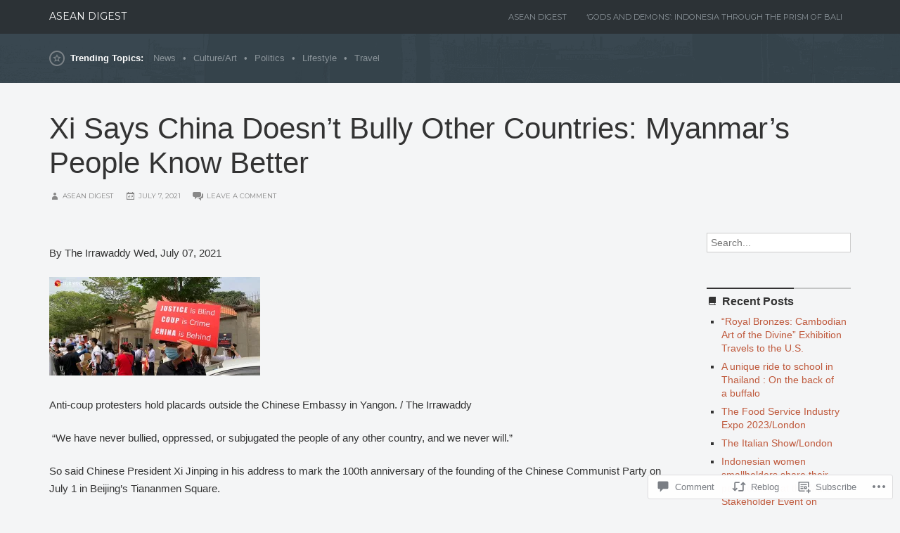

--- FILE ---
content_type: text/html; charset=UTF-8
request_url: https://aseandigest.net/2021/07/07/xi-says-china-doesnt-bully-other-countries-myanmars-people-know-better/
body_size: 27887
content:
<!DOCTYPE html>
<html lang="en">
<head>
	<meta charset="UTF-8" />
	<meta http-equiv="Content-Type" content="text/html; charset=UTF-8" />
	<meta name="viewport" content="width=device-width, initial-scale=1.0">
	<link rel="profile" href="https://gmpg.org/xfn/11" />
	<link rel="pingback" href="https://aseandigest.net/xmlrpc.php" />
	<title>Xi Says China Doesn’t Bully Other Countries: Myanmar’s People Know Better &#8211; ASEAN Digest</title>
<meta name='robots' content='max-image-preview:large' />

<!-- Async WordPress.com Remote Login -->
<script id="wpcom_remote_login_js">
var wpcom_remote_login_extra_auth = '';
function wpcom_remote_login_remove_dom_node_id( element_id ) {
	var dom_node = document.getElementById( element_id );
	if ( dom_node ) { dom_node.parentNode.removeChild( dom_node ); }
}
function wpcom_remote_login_remove_dom_node_classes( class_name ) {
	var dom_nodes = document.querySelectorAll( '.' + class_name );
	for ( var i = 0; i < dom_nodes.length; i++ ) {
		dom_nodes[ i ].parentNode.removeChild( dom_nodes[ i ] );
	}
}
function wpcom_remote_login_final_cleanup() {
	wpcom_remote_login_remove_dom_node_classes( "wpcom_remote_login_msg" );
	wpcom_remote_login_remove_dom_node_id( "wpcom_remote_login_key" );
	wpcom_remote_login_remove_dom_node_id( "wpcom_remote_login_validate" );
	wpcom_remote_login_remove_dom_node_id( "wpcom_remote_login_js" );
	wpcom_remote_login_remove_dom_node_id( "wpcom_request_access_iframe" );
	wpcom_remote_login_remove_dom_node_id( "wpcom_request_access_styles" );
}

// Watch for messages back from the remote login
window.addEventListener( "message", function( e ) {
	if ( e.origin === "https://r-login.wordpress.com" ) {
		var data = {};
		try {
			data = JSON.parse( e.data );
		} catch( e ) {
			wpcom_remote_login_final_cleanup();
			return;
		}

		if ( data.msg === 'LOGIN' ) {
			// Clean up the login check iframe
			wpcom_remote_login_remove_dom_node_id( "wpcom_remote_login_key" );

			var id_regex = new RegExp( /^[0-9]+$/ );
			var token_regex = new RegExp( /^.*|.*|.*$/ );
			if (
				token_regex.test( data.token )
				&& id_regex.test( data.wpcomid )
			) {
				// We have everything we need to ask for a login
				var script = document.createElement( "script" );
				script.setAttribute( "id", "wpcom_remote_login_validate" );
				script.src = '/remote-login.php?wpcom_remote_login=validate'
					+ '&wpcomid=' + data.wpcomid
					+ '&token=' + encodeURIComponent( data.token )
					+ '&host=' + window.location.protocol
					+ '//' + window.location.hostname
					+ '&postid=24257'
					+ '&is_singular=1';
				document.body.appendChild( script );
			}

			return;
		}

		// Safari ITP, not logged in, so redirect
		if ( data.msg === 'LOGIN-REDIRECT' ) {
			window.location = 'https://wordpress.com/log-in?redirect_to=' + window.location.href;
			return;
		}

		// Safari ITP, storage access failed, remove the request
		if ( data.msg === 'LOGIN-REMOVE' ) {
			var css_zap = 'html { -webkit-transition: margin-top 1s; transition: margin-top 1s; } /* 9001 */ html { margin-top: 0 !important; } * html body { margin-top: 0 !important; } @media screen and ( max-width: 782px ) { html { margin-top: 0 !important; } * html body { margin-top: 0 !important; } }';
			var style_zap = document.createElement( 'style' );
			style_zap.type = 'text/css';
			style_zap.appendChild( document.createTextNode( css_zap ) );
			document.body.appendChild( style_zap );

			var e = document.getElementById( 'wpcom_request_access_iframe' );
			e.parentNode.removeChild( e );

			document.cookie = 'wordpress_com_login_access=denied; path=/; max-age=31536000';

			return;
		}

		// Safari ITP
		if ( data.msg === 'REQUEST_ACCESS' ) {
			console.log( 'request access: safari' );

			// Check ITP iframe enable/disable knob
			if ( wpcom_remote_login_extra_auth !== 'safari_itp_iframe' ) {
				return;
			}

			// If we are in a "private window" there is no ITP.
			var private_window = false;
			try {
				var opendb = window.openDatabase( null, null, null, null );
			} catch( e ) {
				private_window = true;
			}

			if ( private_window ) {
				console.log( 'private window' );
				return;
			}

			var iframe = document.createElement( 'iframe' );
			iframe.id = 'wpcom_request_access_iframe';
			iframe.setAttribute( 'scrolling', 'no' );
			iframe.setAttribute( 'sandbox', 'allow-storage-access-by-user-activation allow-scripts allow-same-origin allow-top-navigation-by-user-activation' );
			iframe.src = 'https://r-login.wordpress.com/remote-login.php?wpcom_remote_login=request_access&origin=' + encodeURIComponent( data.origin ) + '&wpcomid=' + encodeURIComponent( data.wpcomid );

			var css = 'html { -webkit-transition: margin-top 1s; transition: margin-top 1s; } /* 9001 */ html { margin-top: 46px !important; } * html body { margin-top: 46px !important; } @media screen and ( max-width: 660px ) { html { margin-top: 71px !important; } * html body { margin-top: 71px !important; } #wpcom_request_access_iframe { display: block; height: 71px !important; } } #wpcom_request_access_iframe { border: 0px; height: 46px; position: fixed; top: 0; left: 0; width: 100%; min-width: 100%; z-index: 99999; background: #23282d; } ';

			var style = document.createElement( 'style' );
			style.type = 'text/css';
			style.id = 'wpcom_request_access_styles';
			style.appendChild( document.createTextNode( css ) );
			document.body.appendChild( style );

			document.body.appendChild( iframe );
		}

		if ( data.msg === 'DONE' ) {
			wpcom_remote_login_final_cleanup();
		}
	}
}, false );

// Inject the remote login iframe after the page has had a chance to load
// more critical resources
window.addEventListener( "DOMContentLoaded", function( e ) {
	var iframe = document.createElement( "iframe" );
	iframe.style.display = "none";
	iframe.setAttribute( "scrolling", "no" );
	iframe.setAttribute( "id", "wpcom_remote_login_key" );
	iframe.src = "https://r-login.wordpress.com/remote-login.php"
		+ "?wpcom_remote_login=key"
		+ "&origin=aHR0cHM6Ly9hc2VhbmRpZ2VzdC5uZXQ%3D"
		+ "&wpcomid=53303076"
		+ "&time=" + Math.floor( Date.now() / 1000 );
	document.body.appendChild( iframe );
}, false );
</script>
<link rel='dns-prefetch' href='//s0.wp.com' />
<link rel='dns-prefetch' href='//widgets.wp.com' />
<link rel='dns-prefetch' href='//fonts-api.wp.com' />
<link rel="alternate" type="application/rss+xml" title="ASEAN Digest &raquo; Feed" href="https://aseandigest.net/feed/" />
<link rel="alternate" type="application/rss+xml" title="ASEAN Digest &raquo; Comments Feed" href="https://aseandigest.net/comments/feed/" />
<link rel="alternate" type="application/rss+xml" title="ASEAN Digest &raquo; Xi Says China Doesn’t Bully Other Countries: Myanmar’s People Know&nbsp;Better Comments Feed" href="https://aseandigest.net/2021/07/07/xi-says-china-doesnt-bully-other-countries-myanmars-people-know-better/feed/" />
	<script type="text/javascript">
		/* <![CDATA[ */
		function addLoadEvent(func) {
			var oldonload = window.onload;
			if (typeof window.onload != 'function') {
				window.onload = func;
			} else {
				window.onload = function () {
					oldonload();
					func();
				}
			}
		}
		/* ]]> */
	</script>
	<link crossorigin='anonymous' rel='stylesheet' id='all-css-0-1' href='/_static/??-eJxtzEkKgDAMQNELWYNjcSGeRdog1Q7BpHh9UQRBXD74fDhImRQFo0DIinxeXGRYUWg222PgHCEkmz0y7OhnQasosXxUGuYC/o/ebfh+b135FMZKd02th77t1hMpiDR+&cssminify=yes' type='text/css' media='all' />
<style id='wp-emoji-styles-inline-css'>

	img.wp-smiley, img.emoji {
		display: inline !important;
		border: none !important;
		box-shadow: none !important;
		height: 1em !important;
		width: 1em !important;
		margin: 0 0.07em !important;
		vertical-align: -0.1em !important;
		background: none !important;
		padding: 0 !important;
	}
/*# sourceURL=wp-emoji-styles-inline-css */
</style>
<link crossorigin='anonymous' rel='stylesheet' id='all-css-2-1' href='/wp-content/plugins/gutenberg-core/v22.2.0/build/styles/block-library/style.css?m=1764855221i&cssminify=yes' type='text/css' media='all' />
<style id='wp-block-library-inline-css'>
.has-text-align-justify {
	text-align:justify;
}
.has-text-align-justify{text-align:justify;}

/*# sourceURL=wp-block-library-inline-css */
</style><style id='wp-block-paragraph-inline-css'>
.is-small-text{font-size:.875em}.is-regular-text{font-size:1em}.is-large-text{font-size:2.25em}.is-larger-text{font-size:3em}.has-drop-cap:not(:focus):first-letter{float:left;font-size:8.4em;font-style:normal;font-weight:100;line-height:.68;margin:.05em .1em 0 0;text-transform:uppercase}body.rtl .has-drop-cap:not(:focus):first-letter{float:none;margin-left:.1em}p.has-drop-cap.has-background{overflow:hidden}:root :where(p.has-background){padding:1.25em 2.375em}:where(p.has-text-color:not(.has-link-color)) a{color:inherit}p.has-text-align-left[style*="writing-mode:vertical-lr"],p.has-text-align-right[style*="writing-mode:vertical-rl"]{rotate:180deg}
/*# sourceURL=/wp-content/plugins/gutenberg-core/v22.2.0/build/styles/block-library/paragraph/style.css */
</style>
<style id='wp-block-heading-inline-css'>
h1:where(.wp-block-heading).has-background,h2:where(.wp-block-heading).has-background,h3:where(.wp-block-heading).has-background,h4:where(.wp-block-heading).has-background,h5:where(.wp-block-heading).has-background,h6:where(.wp-block-heading).has-background{padding:1.25em 2.375em}h1.has-text-align-left[style*=writing-mode]:where([style*=vertical-lr]),h1.has-text-align-right[style*=writing-mode]:where([style*=vertical-rl]),h2.has-text-align-left[style*=writing-mode]:where([style*=vertical-lr]),h2.has-text-align-right[style*=writing-mode]:where([style*=vertical-rl]),h3.has-text-align-left[style*=writing-mode]:where([style*=vertical-lr]),h3.has-text-align-right[style*=writing-mode]:where([style*=vertical-rl]),h4.has-text-align-left[style*=writing-mode]:where([style*=vertical-lr]),h4.has-text-align-right[style*=writing-mode]:where([style*=vertical-rl]),h5.has-text-align-left[style*=writing-mode]:where([style*=vertical-lr]),h5.has-text-align-right[style*=writing-mode]:where([style*=vertical-rl]),h6.has-text-align-left[style*=writing-mode]:where([style*=vertical-lr]),h6.has-text-align-right[style*=writing-mode]:where([style*=vertical-rl]){rotate:180deg}
/*# sourceURL=/wp-content/plugins/gutenberg-core/v22.2.0/build/styles/block-library/heading/style.css */
</style>
<style id='global-styles-inline-css'>
:root{--wp--preset--aspect-ratio--square: 1;--wp--preset--aspect-ratio--4-3: 4/3;--wp--preset--aspect-ratio--3-4: 3/4;--wp--preset--aspect-ratio--3-2: 3/2;--wp--preset--aspect-ratio--2-3: 2/3;--wp--preset--aspect-ratio--16-9: 16/9;--wp--preset--aspect-ratio--9-16: 9/16;--wp--preset--color--black: #000000;--wp--preset--color--cyan-bluish-gray: #abb8c3;--wp--preset--color--white: #ffffff;--wp--preset--color--pale-pink: #f78da7;--wp--preset--color--vivid-red: #cf2e2e;--wp--preset--color--luminous-vivid-orange: #ff6900;--wp--preset--color--luminous-vivid-amber: #fcb900;--wp--preset--color--light-green-cyan: #7bdcb5;--wp--preset--color--vivid-green-cyan: #00d084;--wp--preset--color--pale-cyan-blue: #8ed1fc;--wp--preset--color--vivid-cyan-blue: #0693e3;--wp--preset--color--vivid-purple: #9b51e0;--wp--preset--gradient--vivid-cyan-blue-to-vivid-purple: linear-gradient(135deg,rgb(6,147,227) 0%,rgb(155,81,224) 100%);--wp--preset--gradient--light-green-cyan-to-vivid-green-cyan: linear-gradient(135deg,rgb(122,220,180) 0%,rgb(0,208,130) 100%);--wp--preset--gradient--luminous-vivid-amber-to-luminous-vivid-orange: linear-gradient(135deg,rgb(252,185,0) 0%,rgb(255,105,0) 100%);--wp--preset--gradient--luminous-vivid-orange-to-vivid-red: linear-gradient(135deg,rgb(255,105,0) 0%,rgb(207,46,46) 100%);--wp--preset--gradient--very-light-gray-to-cyan-bluish-gray: linear-gradient(135deg,rgb(238,238,238) 0%,rgb(169,184,195) 100%);--wp--preset--gradient--cool-to-warm-spectrum: linear-gradient(135deg,rgb(74,234,220) 0%,rgb(151,120,209) 20%,rgb(207,42,186) 40%,rgb(238,44,130) 60%,rgb(251,105,98) 80%,rgb(254,248,76) 100%);--wp--preset--gradient--blush-light-purple: linear-gradient(135deg,rgb(255,206,236) 0%,rgb(152,150,240) 100%);--wp--preset--gradient--blush-bordeaux: linear-gradient(135deg,rgb(254,205,165) 0%,rgb(254,45,45) 50%,rgb(107,0,62) 100%);--wp--preset--gradient--luminous-dusk: linear-gradient(135deg,rgb(255,203,112) 0%,rgb(199,81,192) 50%,rgb(65,88,208) 100%);--wp--preset--gradient--pale-ocean: linear-gradient(135deg,rgb(255,245,203) 0%,rgb(182,227,212) 50%,rgb(51,167,181) 100%);--wp--preset--gradient--electric-grass: linear-gradient(135deg,rgb(202,248,128) 0%,rgb(113,206,126) 100%);--wp--preset--gradient--midnight: linear-gradient(135deg,rgb(2,3,129) 0%,rgb(40,116,252) 100%);--wp--preset--font-size--small: 13px;--wp--preset--font-size--medium: 20px;--wp--preset--font-size--large: 36px;--wp--preset--font-size--x-large: 42px;--wp--preset--font-family--albert-sans: 'Albert Sans', sans-serif;--wp--preset--font-family--alegreya: Alegreya, serif;--wp--preset--font-family--arvo: Arvo, serif;--wp--preset--font-family--bodoni-moda: 'Bodoni Moda', serif;--wp--preset--font-family--bricolage-grotesque: 'Bricolage Grotesque', sans-serif;--wp--preset--font-family--cabin: Cabin, sans-serif;--wp--preset--font-family--chivo: Chivo, sans-serif;--wp--preset--font-family--commissioner: Commissioner, sans-serif;--wp--preset--font-family--cormorant: Cormorant, serif;--wp--preset--font-family--courier-prime: 'Courier Prime', monospace;--wp--preset--font-family--crimson-pro: 'Crimson Pro', serif;--wp--preset--font-family--dm-mono: 'DM Mono', monospace;--wp--preset--font-family--dm-sans: 'DM Sans', sans-serif;--wp--preset--font-family--dm-serif-display: 'DM Serif Display', serif;--wp--preset--font-family--domine: Domine, serif;--wp--preset--font-family--eb-garamond: 'EB Garamond', serif;--wp--preset--font-family--epilogue: Epilogue, sans-serif;--wp--preset--font-family--fahkwang: Fahkwang, sans-serif;--wp--preset--font-family--figtree: Figtree, sans-serif;--wp--preset--font-family--fira-sans: 'Fira Sans', sans-serif;--wp--preset--font-family--fjalla-one: 'Fjalla One', sans-serif;--wp--preset--font-family--fraunces: Fraunces, serif;--wp--preset--font-family--gabarito: Gabarito, system-ui;--wp--preset--font-family--ibm-plex-mono: 'IBM Plex Mono', monospace;--wp--preset--font-family--ibm-plex-sans: 'IBM Plex Sans', sans-serif;--wp--preset--font-family--ibarra-real-nova: 'Ibarra Real Nova', serif;--wp--preset--font-family--instrument-serif: 'Instrument Serif', serif;--wp--preset--font-family--inter: Inter, sans-serif;--wp--preset--font-family--josefin-sans: 'Josefin Sans', sans-serif;--wp--preset--font-family--jost: Jost, sans-serif;--wp--preset--font-family--libre-baskerville: 'Libre Baskerville', serif;--wp--preset--font-family--libre-franklin: 'Libre Franklin', sans-serif;--wp--preset--font-family--literata: Literata, serif;--wp--preset--font-family--lora: Lora, serif;--wp--preset--font-family--merriweather: Merriweather, serif;--wp--preset--font-family--montserrat: Montserrat, sans-serif;--wp--preset--font-family--newsreader: Newsreader, serif;--wp--preset--font-family--noto-sans-mono: 'Noto Sans Mono', sans-serif;--wp--preset--font-family--nunito: Nunito, sans-serif;--wp--preset--font-family--open-sans: 'Open Sans', sans-serif;--wp--preset--font-family--overpass: Overpass, sans-serif;--wp--preset--font-family--pt-serif: 'PT Serif', serif;--wp--preset--font-family--petrona: Petrona, serif;--wp--preset--font-family--piazzolla: Piazzolla, serif;--wp--preset--font-family--playfair-display: 'Playfair Display', serif;--wp--preset--font-family--plus-jakarta-sans: 'Plus Jakarta Sans', sans-serif;--wp--preset--font-family--poppins: Poppins, sans-serif;--wp--preset--font-family--raleway: Raleway, sans-serif;--wp--preset--font-family--roboto: Roboto, sans-serif;--wp--preset--font-family--roboto-slab: 'Roboto Slab', serif;--wp--preset--font-family--rubik: Rubik, sans-serif;--wp--preset--font-family--rufina: Rufina, serif;--wp--preset--font-family--sora: Sora, sans-serif;--wp--preset--font-family--source-sans-3: 'Source Sans 3', sans-serif;--wp--preset--font-family--source-serif-4: 'Source Serif 4', serif;--wp--preset--font-family--space-mono: 'Space Mono', monospace;--wp--preset--font-family--syne: Syne, sans-serif;--wp--preset--font-family--texturina: Texturina, serif;--wp--preset--font-family--urbanist: Urbanist, sans-serif;--wp--preset--font-family--work-sans: 'Work Sans', sans-serif;--wp--preset--spacing--20: 0.44rem;--wp--preset--spacing--30: 0.67rem;--wp--preset--spacing--40: 1rem;--wp--preset--spacing--50: 1.5rem;--wp--preset--spacing--60: 2.25rem;--wp--preset--spacing--70: 3.38rem;--wp--preset--spacing--80: 5.06rem;--wp--preset--shadow--natural: 6px 6px 9px rgba(0, 0, 0, 0.2);--wp--preset--shadow--deep: 12px 12px 50px rgba(0, 0, 0, 0.4);--wp--preset--shadow--sharp: 6px 6px 0px rgba(0, 0, 0, 0.2);--wp--preset--shadow--outlined: 6px 6px 0px -3px rgb(255, 255, 255), 6px 6px rgb(0, 0, 0);--wp--preset--shadow--crisp: 6px 6px 0px rgb(0, 0, 0);}:where(.is-layout-flex){gap: 0.5em;}:where(.is-layout-grid){gap: 0.5em;}body .is-layout-flex{display: flex;}.is-layout-flex{flex-wrap: wrap;align-items: center;}.is-layout-flex > :is(*, div){margin: 0;}body .is-layout-grid{display: grid;}.is-layout-grid > :is(*, div){margin: 0;}:where(.wp-block-columns.is-layout-flex){gap: 2em;}:where(.wp-block-columns.is-layout-grid){gap: 2em;}:where(.wp-block-post-template.is-layout-flex){gap: 1.25em;}:where(.wp-block-post-template.is-layout-grid){gap: 1.25em;}.has-black-color{color: var(--wp--preset--color--black) !important;}.has-cyan-bluish-gray-color{color: var(--wp--preset--color--cyan-bluish-gray) !important;}.has-white-color{color: var(--wp--preset--color--white) !important;}.has-pale-pink-color{color: var(--wp--preset--color--pale-pink) !important;}.has-vivid-red-color{color: var(--wp--preset--color--vivid-red) !important;}.has-luminous-vivid-orange-color{color: var(--wp--preset--color--luminous-vivid-orange) !important;}.has-luminous-vivid-amber-color{color: var(--wp--preset--color--luminous-vivid-amber) !important;}.has-light-green-cyan-color{color: var(--wp--preset--color--light-green-cyan) !important;}.has-vivid-green-cyan-color{color: var(--wp--preset--color--vivid-green-cyan) !important;}.has-pale-cyan-blue-color{color: var(--wp--preset--color--pale-cyan-blue) !important;}.has-vivid-cyan-blue-color{color: var(--wp--preset--color--vivid-cyan-blue) !important;}.has-vivid-purple-color{color: var(--wp--preset--color--vivid-purple) !important;}.has-black-background-color{background-color: var(--wp--preset--color--black) !important;}.has-cyan-bluish-gray-background-color{background-color: var(--wp--preset--color--cyan-bluish-gray) !important;}.has-white-background-color{background-color: var(--wp--preset--color--white) !important;}.has-pale-pink-background-color{background-color: var(--wp--preset--color--pale-pink) !important;}.has-vivid-red-background-color{background-color: var(--wp--preset--color--vivid-red) !important;}.has-luminous-vivid-orange-background-color{background-color: var(--wp--preset--color--luminous-vivid-orange) !important;}.has-luminous-vivid-amber-background-color{background-color: var(--wp--preset--color--luminous-vivid-amber) !important;}.has-light-green-cyan-background-color{background-color: var(--wp--preset--color--light-green-cyan) !important;}.has-vivid-green-cyan-background-color{background-color: var(--wp--preset--color--vivid-green-cyan) !important;}.has-pale-cyan-blue-background-color{background-color: var(--wp--preset--color--pale-cyan-blue) !important;}.has-vivid-cyan-blue-background-color{background-color: var(--wp--preset--color--vivid-cyan-blue) !important;}.has-vivid-purple-background-color{background-color: var(--wp--preset--color--vivid-purple) !important;}.has-black-border-color{border-color: var(--wp--preset--color--black) !important;}.has-cyan-bluish-gray-border-color{border-color: var(--wp--preset--color--cyan-bluish-gray) !important;}.has-white-border-color{border-color: var(--wp--preset--color--white) !important;}.has-pale-pink-border-color{border-color: var(--wp--preset--color--pale-pink) !important;}.has-vivid-red-border-color{border-color: var(--wp--preset--color--vivid-red) !important;}.has-luminous-vivid-orange-border-color{border-color: var(--wp--preset--color--luminous-vivid-orange) !important;}.has-luminous-vivid-amber-border-color{border-color: var(--wp--preset--color--luminous-vivid-amber) !important;}.has-light-green-cyan-border-color{border-color: var(--wp--preset--color--light-green-cyan) !important;}.has-vivid-green-cyan-border-color{border-color: var(--wp--preset--color--vivid-green-cyan) !important;}.has-pale-cyan-blue-border-color{border-color: var(--wp--preset--color--pale-cyan-blue) !important;}.has-vivid-cyan-blue-border-color{border-color: var(--wp--preset--color--vivid-cyan-blue) !important;}.has-vivid-purple-border-color{border-color: var(--wp--preset--color--vivid-purple) !important;}.has-vivid-cyan-blue-to-vivid-purple-gradient-background{background: var(--wp--preset--gradient--vivid-cyan-blue-to-vivid-purple) !important;}.has-light-green-cyan-to-vivid-green-cyan-gradient-background{background: var(--wp--preset--gradient--light-green-cyan-to-vivid-green-cyan) !important;}.has-luminous-vivid-amber-to-luminous-vivid-orange-gradient-background{background: var(--wp--preset--gradient--luminous-vivid-amber-to-luminous-vivid-orange) !important;}.has-luminous-vivid-orange-to-vivid-red-gradient-background{background: var(--wp--preset--gradient--luminous-vivid-orange-to-vivid-red) !important;}.has-very-light-gray-to-cyan-bluish-gray-gradient-background{background: var(--wp--preset--gradient--very-light-gray-to-cyan-bluish-gray) !important;}.has-cool-to-warm-spectrum-gradient-background{background: var(--wp--preset--gradient--cool-to-warm-spectrum) !important;}.has-blush-light-purple-gradient-background{background: var(--wp--preset--gradient--blush-light-purple) !important;}.has-blush-bordeaux-gradient-background{background: var(--wp--preset--gradient--blush-bordeaux) !important;}.has-luminous-dusk-gradient-background{background: var(--wp--preset--gradient--luminous-dusk) !important;}.has-pale-ocean-gradient-background{background: var(--wp--preset--gradient--pale-ocean) !important;}.has-electric-grass-gradient-background{background: var(--wp--preset--gradient--electric-grass) !important;}.has-midnight-gradient-background{background: var(--wp--preset--gradient--midnight) !important;}.has-small-font-size{font-size: var(--wp--preset--font-size--small) !important;}.has-medium-font-size{font-size: var(--wp--preset--font-size--medium) !important;}.has-large-font-size{font-size: var(--wp--preset--font-size--large) !important;}.has-x-large-font-size{font-size: var(--wp--preset--font-size--x-large) !important;}.has-albert-sans-font-family{font-family: var(--wp--preset--font-family--albert-sans) !important;}.has-alegreya-font-family{font-family: var(--wp--preset--font-family--alegreya) !important;}.has-arvo-font-family{font-family: var(--wp--preset--font-family--arvo) !important;}.has-bodoni-moda-font-family{font-family: var(--wp--preset--font-family--bodoni-moda) !important;}.has-bricolage-grotesque-font-family{font-family: var(--wp--preset--font-family--bricolage-grotesque) !important;}.has-cabin-font-family{font-family: var(--wp--preset--font-family--cabin) !important;}.has-chivo-font-family{font-family: var(--wp--preset--font-family--chivo) !important;}.has-commissioner-font-family{font-family: var(--wp--preset--font-family--commissioner) !important;}.has-cormorant-font-family{font-family: var(--wp--preset--font-family--cormorant) !important;}.has-courier-prime-font-family{font-family: var(--wp--preset--font-family--courier-prime) !important;}.has-crimson-pro-font-family{font-family: var(--wp--preset--font-family--crimson-pro) !important;}.has-dm-mono-font-family{font-family: var(--wp--preset--font-family--dm-mono) !important;}.has-dm-sans-font-family{font-family: var(--wp--preset--font-family--dm-sans) !important;}.has-dm-serif-display-font-family{font-family: var(--wp--preset--font-family--dm-serif-display) !important;}.has-domine-font-family{font-family: var(--wp--preset--font-family--domine) !important;}.has-eb-garamond-font-family{font-family: var(--wp--preset--font-family--eb-garamond) !important;}.has-epilogue-font-family{font-family: var(--wp--preset--font-family--epilogue) !important;}.has-fahkwang-font-family{font-family: var(--wp--preset--font-family--fahkwang) !important;}.has-figtree-font-family{font-family: var(--wp--preset--font-family--figtree) !important;}.has-fira-sans-font-family{font-family: var(--wp--preset--font-family--fira-sans) !important;}.has-fjalla-one-font-family{font-family: var(--wp--preset--font-family--fjalla-one) !important;}.has-fraunces-font-family{font-family: var(--wp--preset--font-family--fraunces) !important;}.has-gabarito-font-family{font-family: var(--wp--preset--font-family--gabarito) !important;}.has-ibm-plex-mono-font-family{font-family: var(--wp--preset--font-family--ibm-plex-mono) !important;}.has-ibm-plex-sans-font-family{font-family: var(--wp--preset--font-family--ibm-plex-sans) !important;}.has-ibarra-real-nova-font-family{font-family: var(--wp--preset--font-family--ibarra-real-nova) !important;}.has-instrument-serif-font-family{font-family: var(--wp--preset--font-family--instrument-serif) !important;}.has-inter-font-family{font-family: var(--wp--preset--font-family--inter) !important;}.has-josefin-sans-font-family{font-family: var(--wp--preset--font-family--josefin-sans) !important;}.has-jost-font-family{font-family: var(--wp--preset--font-family--jost) !important;}.has-libre-baskerville-font-family{font-family: var(--wp--preset--font-family--libre-baskerville) !important;}.has-libre-franklin-font-family{font-family: var(--wp--preset--font-family--libre-franklin) !important;}.has-literata-font-family{font-family: var(--wp--preset--font-family--literata) !important;}.has-lora-font-family{font-family: var(--wp--preset--font-family--lora) !important;}.has-merriweather-font-family{font-family: var(--wp--preset--font-family--merriweather) !important;}.has-montserrat-font-family{font-family: var(--wp--preset--font-family--montserrat) !important;}.has-newsreader-font-family{font-family: var(--wp--preset--font-family--newsreader) !important;}.has-noto-sans-mono-font-family{font-family: var(--wp--preset--font-family--noto-sans-mono) !important;}.has-nunito-font-family{font-family: var(--wp--preset--font-family--nunito) !important;}.has-open-sans-font-family{font-family: var(--wp--preset--font-family--open-sans) !important;}.has-overpass-font-family{font-family: var(--wp--preset--font-family--overpass) !important;}.has-pt-serif-font-family{font-family: var(--wp--preset--font-family--pt-serif) !important;}.has-petrona-font-family{font-family: var(--wp--preset--font-family--petrona) !important;}.has-piazzolla-font-family{font-family: var(--wp--preset--font-family--piazzolla) !important;}.has-playfair-display-font-family{font-family: var(--wp--preset--font-family--playfair-display) !important;}.has-plus-jakarta-sans-font-family{font-family: var(--wp--preset--font-family--plus-jakarta-sans) !important;}.has-poppins-font-family{font-family: var(--wp--preset--font-family--poppins) !important;}.has-raleway-font-family{font-family: var(--wp--preset--font-family--raleway) !important;}.has-roboto-font-family{font-family: var(--wp--preset--font-family--roboto) !important;}.has-roboto-slab-font-family{font-family: var(--wp--preset--font-family--roboto-slab) !important;}.has-rubik-font-family{font-family: var(--wp--preset--font-family--rubik) !important;}.has-rufina-font-family{font-family: var(--wp--preset--font-family--rufina) !important;}.has-sora-font-family{font-family: var(--wp--preset--font-family--sora) !important;}.has-source-sans-3-font-family{font-family: var(--wp--preset--font-family--source-sans-3) !important;}.has-source-serif-4-font-family{font-family: var(--wp--preset--font-family--source-serif-4) !important;}.has-space-mono-font-family{font-family: var(--wp--preset--font-family--space-mono) !important;}.has-syne-font-family{font-family: var(--wp--preset--font-family--syne) !important;}.has-texturina-font-family{font-family: var(--wp--preset--font-family--texturina) !important;}.has-urbanist-font-family{font-family: var(--wp--preset--font-family--urbanist) !important;}.has-work-sans-font-family{font-family: var(--wp--preset--font-family--work-sans) !important;}
/*# sourceURL=global-styles-inline-css */
</style>

<style id='classic-theme-styles-inline-css'>
/*! This file is auto-generated */
.wp-block-button__link{color:#fff;background-color:#32373c;border-radius:9999px;box-shadow:none;text-decoration:none;padding:calc(.667em + 2px) calc(1.333em + 2px);font-size:1.125em}.wp-block-file__button{background:#32373c;color:#fff;text-decoration:none}
/*# sourceURL=/wp-includes/css/classic-themes.min.css */
</style>
<link crossorigin='anonymous' rel='stylesheet' id='all-css-4-1' href='/_static/??-eJx9ju1OwzAMRV8I1+rUjfED8SgoSS3IFidR7HTi7XFXvsSk/cz1PTcHLxVCyUpZsab+FrNgKD6VcBbcDeNxGEEi10TQaBkmnKPoTwNEPxINQeQB/wzpOzEJ1kYcO6MnZxe8dm1dBGmOWhpsIzc4d/hVaWQ5V6drgw10lGw96z3sUo0B781ABL48YNO6x51IqwtnsGib2A4oPX/fXhfKc2nouhZ2qjHcUCgtoO8xzbhQ8/azhauy/H+vLi/8PD4ejrvpaZr2p09SlpXS&cssminify=yes' type='text/css' media='all' />
<link rel='stylesheet' id='verbum-gutenberg-css-css' href='https://widgets.wp.com/verbum-block-editor/block-editor.css?ver=1738686361' media='all' />
<link crossorigin='anonymous' rel='stylesheet' id='all-css-6-1' href='/_static/??-eJxtjMEOgjAQRH8ImCAi4UD8FFKaDRbYtWG3If69NXrg4O3NTN7giKV/ipEY7EFMirgTh8SYyOUFaq8tt171i1WmAieNUxm3NAdRLGTR+fWXoUkwBvGYSWgPWdD/+Pm881B3bXPp+tu1Xd5ZljiO&cssminify=yes' type='text/css' media='all' />
<link rel='stylesheet' id='beacon-fonts-css' href='https://fonts-api.wp.com/css?family=Montserrat%3A400%2C700%7CSource%2BSans%2BPro%3A400%2C700%2C400italic&#038;subset=latin%2Clatin-ext&#038;display=swap&#038;ver=1.0' media='all' />
<link crossorigin='anonymous' rel='stylesheet' id='all-css-8-1' href='/_static/??-eJzTLy/QTc7PK0nNK9HPLdUtyClNz8wr1i9KTcrJTwcy0/WTi5G5ekCujj52Temp+bo5+cmJJZn5eSgc3bScxMwikFb7XFtDE1NLExMLc0OTLACohS2q&cssminify=yes' type='text/css' media='all' />
<style id='jetpack-global-styles-frontend-style-inline-css'>
:root { --font-headings: unset; --font-base: unset; --font-headings-default: -apple-system,BlinkMacSystemFont,"Segoe UI",Roboto,Oxygen-Sans,Ubuntu,Cantarell,"Helvetica Neue",sans-serif; --font-base-default: -apple-system,BlinkMacSystemFont,"Segoe UI",Roboto,Oxygen-Sans,Ubuntu,Cantarell,"Helvetica Neue",sans-serif;}
/*# sourceURL=jetpack-global-styles-frontend-style-inline-css */
</style>
<link crossorigin='anonymous' rel='stylesheet' id='all-css-10-1' href='/_static/??-eJyNjcsKAjEMRX/IGtQZBxfip0hMS9sxTYppGfx7H7gRN+7ugcs5sFRHKi1Ig9Jd5R6zGMyhVaTrh8G6QFHfORhYwlvw6P39PbPENZmt4G/ROQuBKWVkxxrVvuBH1lIoz2waILJekF+HUzlupnG3nQ77YZwfuRJIaQ==&cssminify=yes' type='text/css' media='all' />
<script type="text/javascript" id="jetpack_related-posts-js-extra">
/* <![CDATA[ */
var related_posts_js_options = {"post_heading":"h4"};
//# sourceURL=jetpack_related-posts-js-extra
/* ]]> */
</script>
<script type="text/javascript" id="beacon-script-main-js-extra">
/* <![CDATA[ */
var js_i18n = {"next":"next","prev":"previous"};
//# sourceURL=beacon-script-main-js-extra
/* ]]> */
</script>
<script type="text/javascript" id="wpcom-actionbar-placeholder-js-extra">
/* <![CDATA[ */
var actionbardata = {"siteID":"53303076","postID":"24257","siteURL":"https://aseandigest.net","xhrURL":"https://aseandigest.net/wp-admin/admin-ajax.php","nonce":"7d8df276ec","isLoggedIn":"","statusMessage":"","subsEmailDefault":"instantly","proxyScriptUrl":"https://s0.wp.com/wp-content/js/wpcom-proxy-request.js?m=1513050504i&amp;ver=20211021","shortlink":"https://wp.me/p3BEz2-6jf","i18n":{"followedText":"New posts from this site will now appear in your \u003Ca href=\"https://wordpress.com/reader\"\u003EReader\u003C/a\u003E","foldBar":"Collapse this bar","unfoldBar":"Expand this bar","shortLinkCopied":"Shortlink copied to clipboard."}};
//# sourceURL=wpcom-actionbar-placeholder-js-extra
/* ]]> */
</script>
<script type="text/javascript" id="jetpack-mu-wpcom-settings-js-before">
/* <![CDATA[ */
var JETPACK_MU_WPCOM_SETTINGS = {"assetsUrl":"https://s0.wp.com/wp-content/mu-plugins/jetpack-mu-wpcom-plugin/sun/jetpack_vendor/automattic/jetpack-mu-wpcom/src/build/"};
//# sourceURL=jetpack-mu-wpcom-settings-js-before
/* ]]> */
</script>
<script crossorigin='anonymous' type='text/javascript'  src='/_static/??-eJx1jdEKwjAMRX/ILu5hbC/ip0jXhdnatLVN0P29nUyYoE/hck/OhUdSJgbGwECikpfZhgIOOWlz2zIUCXCxwcAo1k+Q0WvGSaVYuHynhmxoXDnAzusq41mlHJ/Lp6syLxOWtXR3wbxsZy/4Cymyc66jv9b4ilRfUkayQjCirs1qIP2Gz3Rq+647tm0/DO4Flctezw=='></script>
<script type="text/javascript" id="rlt-proxy-js-after">
/* <![CDATA[ */
	rltInitialize( {"token":null,"iframeOrigins":["https:\/\/widgets.wp.com"]} );
//# sourceURL=rlt-proxy-js-after
/* ]]> */
</script>
<link rel="EditURI" type="application/rsd+xml" title="RSD" href="https://aseandigest.wordpress.com/xmlrpc.php?rsd" />
<meta name="generator" content="WordPress.com" />
<link rel="canonical" href="https://aseandigest.net/2021/07/07/xi-says-china-doesnt-bully-other-countries-myanmars-people-know-better/" />
<link rel='shortlink' href='https://wp.me/p3BEz2-6jf' />
<link rel="alternate" type="application/json+oembed" href="https://public-api.wordpress.com/oembed/?format=json&amp;url=https%3A%2F%2Faseandigest.net%2F2021%2F07%2F07%2Fxi-says-china-doesnt-bully-other-countries-myanmars-people-know-better%2F&amp;for=wpcom-auto-discovery" /><link rel="alternate" type="application/xml+oembed" href="https://public-api.wordpress.com/oembed/?format=xml&amp;url=https%3A%2F%2Faseandigest.net%2F2021%2F07%2F07%2Fxi-says-china-doesnt-bully-other-countries-myanmars-people-know-better%2F&amp;for=wpcom-auto-discovery" />
<!-- Jetpack Open Graph Tags -->
<meta property="og:type" content="article" />
<meta property="og:title" content="Xi Says China Doesn’t Bully Other Countries: Myanmar’s People Know Better" />
<meta property="og:url" content="https://aseandigest.net/2021/07/07/xi-says-china-doesnt-bully-other-countries-myanmars-people-know-better/" />
<meta property="og:description" content="By The Irrawaddy Wed, July 07, 2021 Anti-coup protesters hold placards outside the Chinese Embassy in Yangon. / The Irrawaddy &nbsp;“We have never bullied, oppressed, or subjugated the people of an…" />
<meta property="article:published_time" content="2021-07-07T18:34:46+00:00" />
<meta property="article:modified_time" content="2021-07-07T18:34:46+00:00" />
<meta property="og:site_name" content="ASEAN Digest" />
<meta property="og:image" content="https://aseandigest.net/wp-content/uploads/2021/07/cam-4-6.jpg?w=300" />
<meta property="og:image:width" content="300" />
<meta property="og:image:height" content="140" />
<meta property="og:image:alt" content="" />
<meta property="og:locale" content="en_US" />
<meta property="article:publisher" content="https://www.facebook.com/WordPresscom" />
<meta name="twitter:text:title" content="Xi Says China Doesn’t Bully Other Countries: Myanmar’s People Know&nbsp;Better" />
<meta name="twitter:image" content="https://aseandigest.net/wp-content/uploads/2021/07/cam-4-6.jpg?w=144" />
<meta name="twitter:card" content="summary" />

<!-- End Jetpack Open Graph Tags -->
<link rel="shortcut icon" type="image/x-icon" href="https://s0.wp.com/i/favicon.ico?m=1713425267i" sizes="16x16 24x24 32x32 48x48" />
<link rel="icon" type="image/x-icon" href="https://s0.wp.com/i/favicon.ico?m=1713425267i" sizes="16x16 24x24 32x32 48x48" />
<link rel="apple-touch-icon" href="https://s0.wp.com/i/webclip.png?m=1713868326i" />
<link rel='openid.server' href='https://aseandigest.net/?openidserver=1' />
<link rel='openid.delegate' href='https://aseandigest.net/' />
<link rel="search" type="application/opensearchdescription+xml" href="https://aseandigest.net/osd.xml" title="ASEAN Digest" />
<link rel="search" type="application/opensearchdescription+xml" href="https://s1.wp.com/opensearch.xml" title="WordPress.com" />
<style type="text/css">.recentcomments a{display:inline !important;padding:0 !important;margin:0 !important;}</style>		<style type="text/css">
			.recentcomments a {
				display: inline !important;
				padding: 0 !important;
				margin: 0 !important;
			}

			table.recentcommentsavatartop img.avatar, table.recentcommentsavatarend img.avatar {
				border: 0px;
				margin: 0;
			}

			table.recentcommentsavatartop a, table.recentcommentsavatarend a {
				border: 0px !important;
				background-color: transparent !important;
			}

			td.recentcommentsavatarend, td.recentcommentsavatartop {
				padding: 0px 0px 1px 0px;
				margin: 0px;
			}

			td.recentcommentstextend {
				border: none !important;
				padding: 0px 0px 2px 10px;
			}

			.rtl td.recentcommentstextend {
				padding: 0px 10px 2px 0px;
			}

			td.recentcommentstexttop {
				border: none;
				padding: 0px 0px 0px 10px;
			}

			.rtl td.recentcommentstexttop {
				padding: 0px 10px 0px 0px;
			}
		</style>
		<meta name="description" content="By The Irrawaddy Wed, July 07, 2021 Anti-coup protesters hold placards outside the Chinese Embassy in Yangon. / The Irrawaddy &nbsp;“We have never bullied, oppressed, or subjugated the people of any other country, and we never will.” So said Chinese President Xi Jinping in his address to mark the 100th anniversary of the founding of&hellip;" />
<style>
	.masthead .branding h1.logo a,
	.masthead .branding h1.logo a:hover,
	.masthead .branding h2.description {
		color:#ffffff;
	}
</style>
<link crossorigin='anonymous' rel='stylesheet' id='all-css-0-3' href='/_static/??-eJyNjM0KgzAQBl9I/ag/lR6KjyK6LhJNNsHN4uuXQuvZ4wzD4EwlRcksGcHK5G11otg4p4n2H0NNMDohzD7SrtDTJT4qUi1wexDiYp4VNB3RlP3V/MX3N4T3o++aun892277AK5vOq4=&cssminify=yes' type='text/css' media='all' />
</head>

<body class="wp-singular post-template-default single single-post postid-24257 single-format-standard wp-embed-responsive wp-theme-premiumbeacon customizer-styles-applied singular themes-sidebar1-active themes-sidebar2-inactive themes-no-featured-posts jetpack-reblog-enabled">

<div class="container hfeed" id="main-container">
	<a href="#main-content" class="screen-reader-shortcut">Skip to content</a>
	<header class="masthead" role="banner">
		<div class="row clearfix">
			<div class="branding">
				<a href="https://aseandigest.net/" class="site-logo-link" rel="home" itemprop="url"></a>				<h1 class="logo">
					<a href="https://aseandigest.net/" title="Home">
						ASEAN Digest					</a>
				</h1>
				<h2 class="site-desc">
					Newsletter for Asean				</h2>
			</div>
			<nav class="menu" role="navigation">
				<h3 class="menu-toggle"><span class="genericon genericon-menu"></span>Menu</h3>
<div id="nav" class="menu-wrap"><ul id="nav">
<li class="page_item page-item-22"><a href="https://aseandigest.net/asean-digest/">Asean Digest</a></li>
<li class="page_item page-item-20425"><a href="https://aseandigest.net/gods-and-demons-indonesia-through-the-prism-of-bali/">‘Gods and Demons’: Indonesia through the prism of&nbsp;Bali</a></li>
</ul></div>
			</nav>
		</div>
	</header>

	<div class="main clearfix">
		<section class="trending">
			<div class="topics row clearfix">
				<span class="trending-title">Trending Topics:</span> <a href="https://aseandigest.net/category/news/" class="category-103">News</a><span class="sep">&bull;</span><a href="https://aseandigest.net/category/cultureart/" class="category-1279445">Culture/Art</a><span class="sep">&bull;</span><a href="https://aseandigest.net/category/politics/" class="category-398">Politics</a><span class="sep">&bull;</span><a href="https://aseandigest.net/tag/lifestyle/" class="category-278">Lifestyle</a><span class="sep">&bull;</span><a href="https://aseandigest.net/tag/travel/" class="category-200">Travel</a>			</div>
		</section>
<div class="page-content">
	<section class="row clearfix article">
		<article id="post-24257" class="post-24257 post type-post status-publish format-standard hentry category-news category-politics category-world post-singular">
<h1 class="entry-title">Xi Says China Doesn’t Bully Other Countries: Myanmar’s People Know&nbsp;Better</h1>			<div class="meta-stuff">
					<div class="post-meta-data">

		<span class="author vcard">
			<span class="genericon genericon-user"></span>
			<a class="url grey fn n" href="https://aseandigest.net/author/revipillai/" title="View all posts by Asean Digest" rel="author">
				Asean Digest			</a>
		</span>

		<span class="time-wrap">
			<span class="genericon genericon-month"></span>
			<a href="https://aseandigest.net/2021/07/07/xi-says-china-doesnt-bully-other-countries-myanmars-people-know-better/" title="6:34 pm" rel="bookmark" class="grey">
				<time class="entry-date" datetime="2021-07-07T18:34:46+00:00">
					July 7, 2021				</time>
			</a>
		</span>

	<span class="commentcount"><span class="genericon genericon-chat"></span> <a href="https://aseandigest.net/2021/07/07/xi-says-china-doesnt-bully-other-countries-myanmars-people-know-better/#respond">Leave a Comment</a></span>

	</div>
			</div>

			<section class="entry entry-single">

<h1 class="wp-block-heading"></h1>



<p>By The Irrawaddy Wed, July 07, 2021</p>



<h1 class="wp-block-heading"></h1>


<p><a href="https://aseandigest.net/wp-content/uploads/2021/07/cam-4-6.jpg"><img data-attachment-id="24259" data-permalink="https://aseandigest.net/2021/07/07/xi-says-china-doesnt-bully-other-countries-myanmars-people-know-better/cam-4-30/" data-orig-file="https://aseandigest.net/wp-content/uploads/2021/07/cam-4-6.jpg" data-orig-size="900,420" data-comments-opened="1" data-image-meta="{&quot;aperture&quot;:&quot;0&quot;,&quot;credit&quot;:&quot;&quot;,&quot;camera&quot;:&quot;&quot;,&quot;caption&quot;:&quot;&quot;,&quot;created_timestamp&quot;:&quot;0&quot;,&quot;copyright&quot;:&quot;&quot;,&quot;focal_length&quot;:&quot;0&quot;,&quot;iso&quot;:&quot;0&quot;,&quot;shutter_speed&quot;:&quot;0&quot;,&quot;title&quot;:&quot;&quot;,&quot;orientation&quot;:&quot;0&quot;}" data-image-title="cam 4" data-image-description="" data-image-caption="" data-medium-file="https://aseandigest.net/wp-content/uploads/2021/07/cam-4-6.jpg?w=300" data-large-file="https://aseandigest.net/wp-content/uploads/2021/07/cam-4-6.jpg?w=878" class="alignnone size-medium wp-image-24259" src="https://aseandigest.net/wp-content/uploads/2021/07/cam-4-6.jpg?w=300" alt="" width="300" height="140" srcset="https://aseandigest.net/wp-content/uploads/2021/07/cam-4-6.jpg?w=300 300w, https://aseandigest.net/wp-content/uploads/2021/07/cam-4-6.jpg?w=600 600w, https://aseandigest.net/wp-content/uploads/2021/07/cam-4-6.jpg?w=150 150w" sizes="(max-width: 300px) 100vw, 300px" /></a></p>


<p>Anti-coup protesters hold placards outside the Chinese Embassy in Yangon. / The Irrawaddy</p>



<p>&nbsp;“We have never bullied, oppressed, or subjugated the people of any other country, and we never will.”</p>



<p>So said Chinese President Xi Jinping in his address to mark the 100th anniversary of the founding of the Chinese Communist Party on July 1 in Beijing’s Tiananmen Square.</p>



<p>Many Myanmar citizens were upset when the Chinese Embassy in Yangon posted the Burmese translation of Xi’s words on its Facebook page the following day.</p>



<p>Myanmar was completely under military rule from 1962 to 2010, and experienced another coup in February this year. But Beijing has never condemned the coups. Instead it has backed the repressive military regimes whenever they were threatened at the United Nations. Xi seems to ignore the fact that supporting repressive regimes in Myanmar amounts to indirectly bullying its people.</p>



<p>Beijing was only too willing to help the junta leaders out whenever Western countries imposed sanctions against the military regime led by dictator Than Shwe after 1988. China together with Russia spoke for Myanmar whenever other countries announced measures to punish the junta leaders. And the two have also lent Min Aung Hlaing a helping hand after he followed in the footsteps of his predecessors.</p>



<p>Under U Thein Sein’s quasi-civilian government in 2012, President’s Office Minister U Aung Min admitted that <a href="https://www.irrawaddy.com/news/burma/fear-of-china-keeps-copper-mine-open-aung-min.html">“we are afraid of China”</a> during a public meeting in Monywa, Sagaing Region with local people who were protesting the controversial Chinese-backed Letpadaung copper mining project.</p>



<p>Beijing, however, does not protect military regimes for free. It has had a lot of control over Myanmar under military rule, and it is Myanmar’s people who have suffered the consequences.</p>



<p>To name a few examples, Myanmar has come very close to losing Myitsone, the confluence of the Mali and N’mai rivers in Kachin State that forms the source of the Ayeyarwady River. In this location, China plans to build a mega hydropower project. The project was suspended in 2011 but has never been terminated. Mt. Letpadaung has gone. And forested areas in northern Myanmar have significantly shrunk thanks to China.</p>



<p>China has earned interest on its investment in supporting military regimes in Myanmar, but there have also been costs. Anti-Chinese sentiment is steadily increasing in its neighbor.</p>



<p>In the days following the military’s takeover in February, Myanmar people gathered daily outside the Chinese Embassy in Yangon, well aware that China’s support for the regime would only perpetuate their suffering. Protesters called on China to condemn the coup and not to support the regime. But their calls fell on deaf ears. This explains the rising anti-Chinese sentiment in Myanmar.</p>



<p>This has led to campaigns calling for a boycott of Chinese products. Three policemen providing security for Sino-Myanmar gas pipelines in Mandalay’s Singaing were killed after the February coup. And Chinese-run factories in Yangon’s Hlaing Tharyar and Shwepyithar townships were set on fire in March when junta forces imposed brutal crackdowns on anti-regime protesters there. (It remains unclear which side was responsible for the arson attacks. Anti-regime protesters denied torching the factories.)</p>



<p>In the distant past, the first invasion from what is now China occurred when the Mongols invaded Myanmar in 1283, during the reign of King Narathihapate in the Bagan Dynasty. King Narathipate was forced to flee, causing him to go down in Myanmar’s history as “Tayoke Pyay Min” (the King who fled from the Chinese).</p>



<p>Chinese armies attempted to invade Myanmar four more times between 1765 and 1769, during the reign of King Sinbyushin in the Konbaung Dynasty.</p>



<p>In the 1950s, two years after Myanmar regained independence in 1948, forces of the Chinese Nationalist Party, or Kuomintang, invaded Myanmar, forcing the government to complain to the UN.</p>



<p>And Myanmar’s civil war has been stoked by interest-seeking Chinese governments playing Myanmar governments, the Communist Party of Burma and ethnic armed revolutionary groups off one another.</p>



<p>Today, Beijing is backing the military regime, which has killed nearly 900 civilians and detained thousands of pro-democracy activists. So, it is left to the reader to determine whether Xi’s statement is true.</p>



<p><a href="https://bit.ly/3hN1g7s" rel="nofollow">https://bit.ly/3hN1g7s</a></p>



<p>SOURCE &#8211; The Irrawaddy, Myanmar Wed, July 07, 2021</p>
<div id="jp-post-flair" class="sharedaddy sd-like-enabled sd-sharing-enabled"><div class="sharedaddy sd-sharing-enabled"><div class="robots-nocontent sd-block sd-social sd-social-icon-text sd-sharing"><h3 class="sd-title">Share this:</h3><div class="sd-content"><ul><li class="share-twitter"><a rel="nofollow noopener noreferrer"
				data-shared="sharing-twitter-24257"
				class="share-twitter sd-button share-icon"
				href="https://aseandigest.net/2021/07/07/xi-says-china-doesnt-bully-other-countries-myanmars-people-know-better/?share=twitter"
				target="_blank"
				aria-labelledby="sharing-twitter-24257"
				>
				<span id="sharing-twitter-24257" hidden>Share on X (Opens in new window)</span>
				<span>X</span>
			</a></li><li class="share-facebook"><a rel="nofollow noopener noreferrer"
				data-shared="sharing-facebook-24257"
				class="share-facebook sd-button share-icon"
				href="https://aseandigest.net/2021/07/07/xi-says-china-doesnt-bully-other-countries-myanmars-people-know-better/?share=facebook"
				target="_blank"
				aria-labelledby="sharing-facebook-24257"
				>
				<span id="sharing-facebook-24257" hidden>Share on Facebook (Opens in new window)</span>
				<span>Facebook</span>
			</a></li><li class="share-end"></li></ul></div></div></div><div class='sharedaddy sd-block sd-like jetpack-likes-widget-wrapper jetpack-likes-widget-unloaded' id='like-post-wrapper-53303076-24257-696c058327db7' data-src='//widgets.wp.com/likes/index.html?ver=20260117#blog_id=53303076&amp;post_id=24257&amp;origin=aseandigest.wordpress.com&amp;obj_id=53303076-24257-696c058327db7&amp;domain=aseandigest.net' data-name='like-post-frame-53303076-24257-696c058327db7' data-title='Like or Reblog'><div class='likes-widget-placeholder post-likes-widget-placeholder' style='height: 55px;'><span class='button'><span>Like</span></span> <span class='loading'>Loading...</span></div><span class='sd-text-color'></span><a class='sd-link-color'></a></div>
<div id='jp-relatedposts' class='jp-relatedposts' >
	<h3 class="jp-relatedposts-headline"><em>Related</em></h3>
</div></div>		<div class="entry-author author-avatar-show">
						<div class="author-avatar">
				<img referrerpolicy="no-referrer" alt='Unknown&#039;s avatar' src='https://0.gravatar.com/avatar/37bd38e30e05bb26126b22462519a166e1c56d46a4fc9c51bd0079ba94da6550?s=48&#038;d=identicon&#038;r=G' srcset='https://0.gravatar.com/avatar/37bd38e30e05bb26126b22462519a166e1c56d46a4fc9c51bd0079ba94da6550?s=48&#038;d=identicon&#038;r=G 1x, https://0.gravatar.com/avatar/37bd38e30e05bb26126b22462519a166e1c56d46a4fc9c51bd0079ba94da6550?s=72&#038;d=identicon&#038;r=G 1.5x, https://0.gravatar.com/avatar/37bd38e30e05bb26126b22462519a166e1c56d46a4fc9c51bd0079ba94da6550?s=96&#038;d=identicon&#038;r=G 2x, https://0.gravatar.com/avatar/37bd38e30e05bb26126b22462519a166e1c56d46a4fc9c51bd0079ba94da6550?s=144&#038;d=identicon&#038;r=G 3x, https://0.gravatar.com/avatar/37bd38e30e05bb26126b22462519a166e1c56d46a4fc9c51bd0079ba94da6550?s=192&#038;d=identicon&#038;r=G 4x' class='avatar avatar-48' height='48' width='48' decoding='async' />			</div><!-- .author-avatar -->
			
			<div class="author-heading">
				<h2 class="author-title">
					Published by <span class="author-name">Asean Digest</span>				</h2>
			</div><!-- .author-heading -->

			<p class="author-bio">
								<a class="author-link" href="https://aseandigest.net/author/revipillai/" rel="author">
					View all posts by Asean Digest				</a>
			</p><!-- .author-bio -->
		</div><!-- .entry-auhtor -->
				<div class="taxonomies">
			<div class="tax-categories taxonomy grey">
				<span class="genericon genericon-category grey"></span> <a href="https://aseandigest.net/category/news/" rel="category tag">News</a>, <a href="https://aseandigest.net/category/politics/" rel="category tag">Politics</a>, <a href="https://aseandigest.net/category/world/" rel="category tag">World</a>			</div>
		</div>
			</section>

			<div class="sidebar sidebar-main" role="complementary">
<section id="search-2" class="widget widget_search"><div class="widget-wrap"><form method="get" class="search-form" action="https://aseandigest.net/" role="search">
	<label>
		<span class="screen-reader">Search for...</span>
		<input type="search" value="" name="s" class="search-field text" placeholder="Search..." />
	</label>
	<button class="search-submit">&#62464;<span class="screen-reader">Search</span></button>
</form>
</div></section>
		<section id="recent-posts-2" class="widget widget_recent_entries"><div class="widget-wrap">
		<h3 class="widgettitle"><span>Recent Posts</span></h3><nav aria-label="Recent Posts">
		<ul>
											<li>
					<a href="https://aseandigest.net/2025/10/27/royal-bronzes-cambodian-art-of-the-divine-exhibition-travels-to-the-u-s/">“Royal Bronzes: Cambodian Art of the Divine” Exhibition Travels to the&nbsp;U.S.</a>
									</li>
											<li>
					<a href="https://aseandigest.net/2025/10/23/a-unique-ride-to-school-in-thailand-on-the-back-of-a-buffalo/">A unique ride to school in Thailand : On the back of a&nbsp;buffalo</a>
									</li>
											<li>
					<a href="https://aseandigest.net/2025/10/11/the-food-service-industry-expo-2023-london/">The Food Service Industry Expo&nbsp;2023/London</a>
									</li>
											<li>
					<a href="https://aseandigest.net/2025/10/10/the-italian-show-london/">The Italian Show/London</a>
									</li>
											<li>
					<a href="https://aseandigest.net/2025/10/10/indonesian-women-smallholders-share-their-perspectives-at-the-multi-stakeholder-event-on-indonesian-sustainable-commodities-at-the-indonesian-embassy-in-london/">Indonesian women smallholders share their perspectives at the Multi-Stakeholder Event on Indonesian Sustainable Commodities, at the Indonesian Embassy in London   </a>
									</li>
					</ul>

		</nav></div></section><section id="recent-comments-2" class="widget widget_recent_comments"><div class="widget-wrap"><h3 class="widgettitle"><span>Recent Comments</span></h3>				<table class="recentcommentsavatar" cellspacing="0" cellpadding="0" border="0">
					<tr><td title="Ellis M" class="recentcommentsavatartop" style="height:48px; width:48px;"><a href="https://www.ellismann.com/" rel="nofollow"><img referrerpolicy="no-referrer" alt='Ellis M&#039;s avatar' src='https://2.gravatar.com/avatar/8b24b862b863cf7055e853d8387cf6315d4c4bd018b25bbc522f4c8218afc0ae?s=48&#038;d=identicon&#038;r=G' srcset='https://2.gravatar.com/avatar/8b24b862b863cf7055e853d8387cf6315d4c4bd018b25bbc522f4c8218afc0ae?s=48&#038;d=identicon&#038;r=G 1x, https://2.gravatar.com/avatar/8b24b862b863cf7055e853d8387cf6315d4c4bd018b25bbc522f4c8218afc0ae?s=72&#038;d=identicon&#038;r=G 1.5x, https://2.gravatar.com/avatar/8b24b862b863cf7055e853d8387cf6315d4c4bd018b25bbc522f4c8218afc0ae?s=96&#038;d=identicon&#038;r=G 2x, https://2.gravatar.com/avatar/8b24b862b863cf7055e853d8387cf6315d4c4bd018b25bbc522f4c8218afc0ae?s=144&#038;d=identicon&#038;r=G 3x, https://2.gravatar.com/avatar/8b24b862b863cf7055e853d8387cf6315d4c4bd018b25bbc522f4c8218afc0ae?s=192&#038;d=identicon&#038;r=G 4x' class='avatar avatar-48' height='48' width='48' decoding='async' /></a></td><td class="recentcommentstexttop" style=""><a href="https://www.ellismann.com/" rel="nofollow">Ellis M</a> on <a href="https://aseandigest.net/2020/11/30/malaysia-council-of-palm-oil-producing-countries-ap-report-intentionally-harms-image-of-palm-oil-industry/comment-page-1/#comment-9447">MALAYSIA &#8211; Council of Pa&hellip;</a></td></tr><tr><td title="Balance Thy Life" class="recentcommentsavatarend" style="height:48px; width:48px;"><a href="https://balancethylife.com" rel="nofollow"><img referrerpolicy="no-referrer" alt='Balance Thy Life&#039;s avatar' src='https://1.gravatar.com/avatar/41ee4bd614a315e7665203e9f9bab385bc8e89ae3eaa19e7dc6bd5c76aaa72ec?s=48&#038;d=identicon&#038;r=G' srcset='https://1.gravatar.com/avatar/41ee4bd614a315e7665203e9f9bab385bc8e89ae3eaa19e7dc6bd5c76aaa72ec?s=48&#038;d=identicon&#038;r=G 1x, https://1.gravatar.com/avatar/41ee4bd614a315e7665203e9f9bab385bc8e89ae3eaa19e7dc6bd5c76aaa72ec?s=72&#038;d=identicon&#038;r=G 1.5x, https://1.gravatar.com/avatar/41ee4bd614a315e7665203e9f9bab385bc8e89ae3eaa19e7dc6bd5c76aaa72ec?s=96&#038;d=identicon&#038;r=G 2x, https://1.gravatar.com/avatar/41ee4bd614a315e7665203e9f9bab385bc8e89ae3eaa19e7dc6bd5c76aaa72ec?s=144&#038;d=identicon&#038;r=G 3x, https://1.gravatar.com/avatar/41ee4bd614a315e7665203e9f9bab385bc8e89ae3eaa19e7dc6bd5c76aaa72ec?s=192&#038;d=identicon&#038;r=G 4x' class='avatar avatar-48' height='48' width='48' loading='lazy' decoding='async' /></a></td><td class="recentcommentstextend" style=""><a href="https://balancethylife.com" rel="nofollow">Balance Thy Life</a> on <a href="https://aseandigest.net/2023/05/14/belgiums-queen-visits-vietnam-as-honorary-president-of-unicef-belgium/comment-page-1/#comment-8929">Belgium’s Queen Visits Vietnam&hellip;</a></td></tr><tr><td title="Ruchi-Singh" class="recentcommentsavatarend" style="height:48px; width:48px;"><a href="http://traveltour247.wordpress.com" rel="nofollow"><img referrerpolicy="no-referrer" alt='Ruchi-Singh&#039;s avatar' src='https://0.gravatar.com/avatar/93be2397c21f44b822989fd06c4e3534a07f4077ee0e934a180c420211c2cd15?s=48&#038;d=identicon&#038;r=G' srcset='https://0.gravatar.com/avatar/93be2397c21f44b822989fd06c4e3534a07f4077ee0e934a180c420211c2cd15?s=48&#038;d=identicon&#038;r=G 1x, https://0.gravatar.com/avatar/93be2397c21f44b822989fd06c4e3534a07f4077ee0e934a180c420211c2cd15?s=72&#038;d=identicon&#038;r=G 1.5x, https://0.gravatar.com/avatar/93be2397c21f44b822989fd06c4e3534a07f4077ee0e934a180c420211c2cd15?s=96&#038;d=identicon&#038;r=G 2x, https://0.gravatar.com/avatar/93be2397c21f44b822989fd06c4e3534a07f4077ee0e934a180c420211c2cd15?s=144&#038;d=identicon&#038;r=G 3x, https://0.gravatar.com/avatar/93be2397c21f44b822989fd06c4e3534a07f4077ee0e934a180c420211c2cd15?s=192&#038;d=identicon&#038;r=G 4x' class='avatar avatar-48' height='48' width='48' loading='lazy' decoding='async' /></a></td><td class="recentcommentstextend" style=""><a href="http://traveltour247.wordpress.com" rel="nofollow">Ruchi-Singh</a> on <a href="https://aseandigest.net/2023/03/29/myanmar-authorities-plan-to-hold-floating-thingyan-festival-in-inle-lake/comment-page-1/#comment-8711">MYANMAR &#8211; Authorities pl&hellip;</a></td></tr><tr><td title="mik2021" class="recentcommentsavatarend" style="height:48px; width:48px;"><img referrerpolicy="no-referrer" alt='mik2021&#039;s avatar' src='https://2.gravatar.com/avatar/b2e174073c66400e8d162dd6bade75d587b1e58cad3f267a9845a7e31be11305?s=48&#038;d=identicon&#038;r=G' srcset='https://2.gravatar.com/avatar/b2e174073c66400e8d162dd6bade75d587b1e58cad3f267a9845a7e31be11305?s=48&#038;d=identicon&#038;r=G 1x, https://2.gravatar.com/avatar/b2e174073c66400e8d162dd6bade75d587b1e58cad3f267a9845a7e31be11305?s=72&#038;d=identicon&#038;r=G 1.5x, https://2.gravatar.com/avatar/b2e174073c66400e8d162dd6bade75d587b1e58cad3f267a9845a7e31be11305?s=96&#038;d=identicon&#038;r=G 2x, https://2.gravatar.com/avatar/b2e174073c66400e8d162dd6bade75d587b1e58cad3f267a9845a7e31be11305?s=144&#038;d=identicon&#038;r=G 3x, https://2.gravatar.com/avatar/b2e174073c66400e8d162dd6bade75d587b1e58cad3f267a9845a7e31be11305?s=192&#038;d=identicon&#038;r=G 4x' class='avatar avatar-48' height='48' width='48' loading='lazy' decoding='async' /></td><td class="recentcommentstextend" style="">mik2021 on <a href="https://aseandigest.net/2021/11/09/world-expo-2020-dubai-vietnam-pavilion-showcases-the-rich-culture-of-vietnam/comment-page-1/#comment-7383">World Expo 2020 Dubai: Vietnam&hellip;</a></td></tr><tr><td title="Singapore LGBTQ group Prout decries LGBT-themed cruise dinner after staff says “trashy transexuals” unwelcome &#8211; Story land" class="recentcommentsavatarend" style="height:48px; width:48px;"><a href="https://wwwstoriesblog.wordpress.com/2020/11/05/singapore-lgbtq-group-prout-decries-lgbt-themed-cruise-dinner-after-staff-says-trashy-transexuals-unwelcome/" rel="nofollow"><img referrerpolicy="no-referrer" alt='Unknown&#039;s avatar' src='https://wwwstoriesblog.files.wordpress.com/2020/11/wp-1605276031755.jpg?w=48' srcset='https://wwwstoriesblog.files.wordpress.com/2020/11/wp-1605276031755.jpg?w=48 1x, https://wwwstoriesblog.files.wordpress.com/2020/11/wp-1605276031755.jpg?w=72 1.5x, https://wwwstoriesblog.files.wordpress.com/2020/11/wp-1605276031755.jpg?w=96 2x, https://wwwstoriesblog.files.wordpress.com/2020/11/wp-1605276031755.jpg?w=144 3x, https://wwwstoriesblog.files.wordpress.com/2020/11/wp-1605276031755.jpg?w=192 4x' class='avatar avatar-48' height='48' width='48' loading='lazy' decoding='async' /></a></td><td class="recentcommentstextend" style=""><a href="https://wwwstoriesblog.wordpress.com/2020/11/05/singapore-lgbtq-group-prout-decries-lgbt-themed-cruise-dinner-after-staff-says-trashy-transexuals-unwelcome/" rel="nofollow">Singapore LGBTQ grou&hellip;</a> on <a href="https://aseandigest.net/2020/11/05/singapore-lgbtq-group-prout-decries-lgbt-themed-cruise-dinner-after-staff-says-trashy-transexuals-unwelcome/comment-page-1/#comment-5670">Singapore LGBTQ group Prout de&hellip;</a></td></tr>				</table>
				</div></section><section id="archives-2" class="widget widget_archive"><div class="widget-wrap"><h3 class="widgettitle"><span>Archives</span></h3><nav aria-label="Archives">
			<ul>
					<li><a href='https://aseandigest.net/2025/10/'>October 2025</a></li>
	<li><a href='https://aseandigest.net/2025/09/'>September 2025</a></li>
	<li><a href='https://aseandigest.net/2025/08/'>August 2025</a></li>
	<li><a href='https://aseandigest.net/2025/07/'>July 2025</a></li>
	<li><a href='https://aseandigest.net/2025/06/'>June 2025</a></li>
	<li><a href='https://aseandigest.net/2025/05/'>May 2025</a></li>
	<li><a href='https://aseandigest.net/2025/04/'>April 2025</a></li>
	<li><a href='https://aseandigest.net/2025/03/'>March 2025</a></li>
	<li><a href='https://aseandigest.net/2025/02/'>February 2025</a></li>
	<li><a href='https://aseandigest.net/2025/01/'>January 2025</a></li>
	<li><a href='https://aseandigest.net/2024/12/'>December 2024</a></li>
	<li><a href='https://aseandigest.net/2024/11/'>November 2024</a></li>
	<li><a href='https://aseandigest.net/2024/10/'>October 2024</a></li>
	<li><a href='https://aseandigest.net/2024/09/'>September 2024</a></li>
	<li><a href='https://aseandigest.net/2024/08/'>August 2024</a></li>
	<li><a href='https://aseandigest.net/2024/07/'>July 2024</a></li>
	<li><a href='https://aseandigest.net/2024/06/'>June 2024</a></li>
	<li><a href='https://aseandigest.net/2024/05/'>May 2024</a></li>
	<li><a href='https://aseandigest.net/2024/04/'>April 2024</a></li>
	<li><a href='https://aseandigest.net/2024/03/'>March 2024</a></li>
	<li><a href='https://aseandigest.net/2024/02/'>February 2024</a></li>
	<li><a href='https://aseandigest.net/2024/01/'>January 2024</a></li>
	<li><a href='https://aseandigest.net/2023/12/'>December 2023</a></li>
	<li><a href='https://aseandigest.net/2023/11/'>November 2023</a></li>
	<li><a href='https://aseandigest.net/2023/10/'>October 2023</a></li>
	<li><a href='https://aseandigest.net/2023/09/'>September 2023</a></li>
	<li><a href='https://aseandigest.net/2023/08/'>August 2023</a></li>
	<li><a href='https://aseandigest.net/2023/07/'>July 2023</a></li>
	<li><a href='https://aseandigest.net/2023/06/'>June 2023</a></li>
	<li><a href='https://aseandigest.net/2023/05/'>May 2023</a></li>
	<li><a href='https://aseandigest.net/2023/04/'>April 2023</a></li>
	<li><a href='https://aseandigest.net/2023/03/'>March 2023</a></li>
	<li><a href='https://aseandigest.net/2023/01/'>January 2023</a></li>
	<li><a href='https://aseandigest.net/2022/12/'>December 2022</a></li>
	<li><a href='https://aseandigest.net/2022/11/'>November 2022</a></li>
	<li><a href='https://aseandigest.net/2022/10/'>October 2022</a></li>
	<li><a href='https://aseandigest.net/2022/09/'>September 2022</a></li>
	<li><a href='https://aseandigest.net/2022/08/'>August 2022</a></li>
	<li><a href='https://aseandigest.net/2022/07/'>July 2022</a></li>
	<li><a href='https://aseandigest.net/2022/06/'>June 2022</a></li>
	<li><a href='https://aseandigest.net/2022/05/'>May 2022</a></li>
	<li><a href='https://aseandigest.net/2022/04/'>April 2022</a></li>
	<li><a href='https://aseandigest.net/2022/03/'>March 2022</a></li>
	<li><a href='https://aseandigest.net/2022/02/'>February 2022</a></li>
	<li><a href='https://aseandigest.net/2022/01/'>January 2022</a></li>
	<li><a href='https://aseandigest.net/2021/12/'>December 2021</a></li>
	<li><a href='https://aseandigest.net/2021/11/'>November 2021</a></li>
	<li><a href='https://aseandigest.net/2021/10/'>October 2021</a></li>
	<li><a href='https://aseandigest.net/2021/09/'>September 2021</a></li>
	<li><a href='https://aseandigest.net/2021/08/'>August 2021</a></li>
	<li><a href='https://aseandigest.net/2021/07/'>July 2021</a></li>
	<li><a href='https://aseandigest.net/2021/06/'>June 2021</a></li>
	<li><a href='https://aseandigest.net/2021/05/'>May 2021</a></li>
	<li><a href='https://aseandigest.net/2021/04/'>April 2021</a></li>
	<li><a href='https://aseandigest.net/2021/03/'>March 2021</a></li>
	<li><a href='https://aseandigest.net/2021/02/'>February 2021</a></li>
	<li><a href='https://aseandigest.net/2021/01/'>January 2021</a></li>
	<li><a href='https://aseandigest.net/2020/12/'>December 2020</a></li>
	<li><a href='https://aseandigest.net/2020/11/'>November 2020</a></li>
	<li><a href='https://aseandigest.net/2020/10/'>October 2020</a></li>
	<li><a href='https://aseandigest.net/2020/09/'>September 2020</a></li>
	<li><a href='https://aseandigest.net/2020/08/'>August 2020</a></li>
	<li><a href='https://aseandigest.net/2020/07/'>July 2020</a></li>
	<li><a href='https://aseandigest.net/2020/06/'>June 2020</a></li>
	<li><a href='https://aseandigest.net/2020/05/'>May 2020</a></li>
	<li><a href='https://aseandigest.net/2020/04/'>April 2020</a></li>
	<li><a href='https://aseandigest.net/2020/03/'>March 2020</a></li>
	<li><a href='https://aseandigest.net/2020/02/'>February 2020</a></li>
	<li><a href='https://aseandigest.net/2020/01/'>January 2020</a></li>
	<li><a href='https://aseandigest.net/2019/12/'>December 2019</a></li>
	<li><a href='https://aseandigest.net/2019/11/'>November 2019</a></li>
	<li><a href='https://aseandigest.net/2019/10/'>October 2019</a></li>
	<li><a href='https://aseandigest.net/2019/08/'>August 2019</a></li>
	<li><a href='https://aseandigest.net/2019/07/'>July 2019</a></li>
	<li><a href='https://aseandigest.net/2019/06/'>June 2019</a></li>
	<li><a href='https://aseandigest.net/2019/05/'>May 2019</a></li>
	<li><a href='https://aseandigest.net/2019/04/'>April 2019</a></li>
	<li><a href='https://aseandigest.net/2019/03/'>March 2019</a></li>
	<li><a href='https://aseandigest.net/2019/02/'>February 2019</a></li>
	<li><a href='https://aseandigest.net/2019/01/'>January 2019</a></li>
	<li><a href='https://aseandigest.net/2018/12/'>December 2018</a></li>
	<li><a href='https://aseandigest.net/2018/11/'>November 2018</a></li>
	<li><a href='https://aseandigest.net/2018/10/'>October 2018</a></li>
	<li><a href='https://aseandigest.net/2018/09/'>September 2018</a></li>
	<li><a href='https://aseandigest.net/2018/08/'>August 2018</a></li>
	<li><a href='https://aseandigest.net/2018/07/'>July 2018</a></li>
	<li><a href='https://aseandigest.net/2018/06/'>June 2018</a></li>
	<li><a href='https://aseandigest.net/2018/05/'>May 2018</a></li>
	<li><a href='https://aseandigest.net/2018/04/'>April 2018</a></li>
	<li><a href='https://aseandigest.net/2018/03/'>March 2018</a></li>
	<li><a href='https://aseandigest.net/2018/02/'>February 2018</a></li>
	<li><a href='https://aseandigest.net/2018/01/'>January 2018</a></li>
	<li><a href='https://aseandigest.net/2017/12/'>December 2017</a></li>
	<li><a href='https://aseandigest.net/2017/11/'>November 2017</a></li>
	<li><a href='https://aseandigest.net/2017/07/'>July 2017</a></li>
	<li><a href='https://aseandigest.net/2017/06/'>June 2017</a></li>
	<li><a href='https://aseandigest.net/2017/04/'>April 2017</a></li>
	<li><a href='https://aseandigest.net/2017/02/'>February 2017</a></li>
	<li><a href='https://aseandigest.net/2017/01/'>January 2017</a></li>
	<li><a href='https://aseandigest.net/2016/12/'>December 2016</a></li>
	<li><a href='https://aseandigest.net/2016/11/'>November 2016</a></li>
	<li><a href='https://aseandigest.net/2016/10/'>October 2016</a></li>
	<li><a href='https://aseandigest.net/2016/05/'>May 2016</a></li>
	<li><a href='https://aseandigest.net/2016/04/'>April 2016</a></li>
	<li><a href='https://aseandigest.net/2016/03/'>March 2016</a></li>
	<li><a href='https://aseandigest.net/2015/12/'>December 2015</a></li>
	<li><a href='https://aseandigest.net/2015/11/'>November 2015</a></li>
	<li><a href='https://aseandigest.net/2015/10/'>October 2015</a></li>
	<li><a href='https://aseandigest.net/2015/09/'>September 2015</a></li>
	<li><a href='https://aseandigest.net/2015/01/'>January 2015</a></li>
	<li><a href='https://aseandigest.net/2014/11/'>November 2014</a></li>
	<li><a href='https://aseandigest.net/2014/10/'>October 2014</a></li>
			</ul>

			</nav></div></section><section id="categories-2" class="widget widget_categories"><div class="widget-wrap"><h3 class="widgettitle"><span>Categories</span></h3><nav aria-label="Categories">
			<ul>
					<li class="cat-item cat-item-178"><a href="https://aseandigest.net/category/books/">Books</a>
</li>
	<li class="cat-item cat-item-179"><a href="https://aseandigest.net/category/business/">Business</a>
</li>
	<li class="cat-item cat-item-1279445"><a href="https://aseandigest.net/category/cultureart/">Culture/Art</a>
</li>
	<li class="cat-item cat-item-371"><a href="https://aseandigest.net/category/business/economy-business/">ECONOMY &amp; BUSINESS</a>
</li>
	<li class="cat-item cat-item-1342"><a href="https://aseandigest.net/category/education/">education</a>
</li>
	<li class="cat-item cat-item-384"><a href="https://aseandigest.net/category/entertainment/">ENTERTAINMENT</a>
</li>
	<li class="cat-item cat-item-184"><a href="https://aseandigest.net/category/uncategorized/environment/">Environment</a>
</li>
	<li class="cat-item cat-item-20093"><a href="https://aseandigest.net/category/food-drink/">Food/ Drink</a>
</li>
	<li class="cat-item cat-item-98068"><a href="https://aseandigest.net/category/fooddrink/">Food/Drink</a>
</li>
	<li class="cat-item cat-item-337"><a href="https://aseandigest.net/category/health/">HEALTH</a>
</li>
	<li class="cat-item cat-item-353088"><a href="https://aseandigest.net/category/indigenous-people/">Indigenous People</a>
</li>
	<li class="cat-item cat-item-278"><a href="https://aseandigest.net/category/lifestyle/">Lifestyle</a>
</li>
	<li class="cat-item cat-item-103"><a href="https://aseandigest.net/category/news/">News</a>
</li>
	<li class="cat-item cat-item-398"><a href="https://aseandigest.net/category/politics/">Politics</a>
</li>
	<li class="cat-item cat-item-70301"><a href="https://aseandigest.net/category/scitech/">SciTech</a>
</li>
	<li class="cat-item cat-item-825"><a href="https://aseandigest.net/category/sport/">Sport</a>
</li>
	<li class="cat-item cat-item-200"><a href="https://aseandigest.net/category/travel/">Travel</a>
</li>
	<li class="cat-item cat-item-1"><a href="https://aseandigest.net/category/uncategorized/">Uncategorized</a>
</li>
	<li class="cat-item cat-item-1857"><a href="https://aseandigest.net/category/world/">World</a>
</li>
			</ul>

			</nav></div></section><section id="meta-2" class="widget widget_meta"><div class="widget-wrap"><h3 class="widgettitle"><span>Meta</span></h3><nav aria-label="Meta">
		<ul>
			<li><a class="click-register" href="https://wordpress.com/start?ref=wplogin">Create account</a></li>			<li><a href="https://aseandigest.wordpress.com/wp-login.php">Log in</a></li>
			<li><a href="https://aseandigest.net/feed/">Entries feed</a></li>
			<li><a href="https://aseandigest.net/comments/feed/">Comments feed</a></li>

			<li><a href="https://wordpress.com/" title="Powered by WordPress, state-of-the-art semantic personal publishing platform.">WordPress.com</a></li>
		</ul>

		</nav></div></section></div>

		</article>

	</section>

</div>

<nav class="postnav">
	<h1 class="screen-reader">Post navigation</h1>
<div class="left prev"><h5>&lsaquo; Older</h5> <a href="https://aseandigest.net/2021/07/07/cambodia-culture-ministry-looks-into-thai-replica-of-angkor-wat/" rel="prev"><span class="title">Cambodia culture ministry looks into Thai replica of Angkor&nbsp;Wat</span></a></div><div class="next right"><h5>Newer &rsaquo; </h5> <a href="https://aseandigest.net/2021/07/07/putin-plans-to-visit-indonesia/" rel="next"><span class="title">Putin Plans to Visit&nbsp;Indonesia</span></a></div></nav>
<section class="content-comments">
	<div class="respond-wrapper">
	<div id="respond" class="comment-respond">
		<h3 id="reply-title" class="comment-reply-title">Leave a comment <small><a rel="nofollow" id="cancel-comment-reply-link" href="/2021/07/07/xi-says-china-doesnt-bully-other-countries-myanmars-people-know-better/#respond" style="display:none;">Cancel reply</a></small></h3><form action="https://aseandigest.net/wp-comments-post.php" method="post" id="commentform" class="comment-form">


<div class="comment-form__verbum transparent"></div><div class="verbum-form-meta"><input type='hidden' name='comment_post_ID' value='24257' id='comment_post_ID' />
<input type='hidden' name='comment_parent' id='comment_parent' value='0' />

			<input type="hidden" name="highlander_comment_nonce" id="highlander_comment_nonce" value="c3c6c5111f" />
			<input type="hidden" name="verbum_show_subscription_modal" value="" /></div><p style="display: none;"><input type="hidden" id="akismet_comment_nonce" name="akismet_comment_nonce" value="a199470658" /></p><p style="display: none !important;" class="akismet-fields-container" data-prefix="ak_"><label>&#916;<textarea name="ak_hp_textarea" cols="45" rows="8" maxlength="100"></textarea></label><input type="hidden" id="ak_js_1" name="ak_js" value="221"/><script type="text/javascript">
/* <![CDATA[ */
document.getElementById( "ak_js_1" ).setAttribute( "value", ( new Date() ).getTime() );
/* ]]> */
</script>
</p></form>	</div><!-- #respond -->
		</div>
</section>
	</div>
</div>

<footer class="site-footer" role="contentinfo" id="footer">

	<section class="footer-wrap">
		<div class="row">
			<a href="https://wordpress.com/?ref=footer_blog" rel="nofollow">Blog at WordPress.com.</a>
			
			</span>
		</div>
		<div class="row">
			<a href="#main-container">Top</a>
		</div>
	</section>
</footer>

<!--  -->
<script type="speculationrules">
{"prefetch":[{"source":"document","where":{"and":[{"href_matches":"/*"},{"not":{"href_matches":["/wp-*.php","/wp-admin/*","/files/*","/wp-content/*","/wp-content/plugins/*","/wp-content/themes/premium/beacon/*","/*\\?(.+)"]}},{"not":{"selector_matches":"a[rel~=\"nofollow\"]"}},{"not":{"selector_matches":".no-prefetch, .no-prefetch a"}}]},"eagerness":"conservative"}]}
</script>
<script type="text/javascript" src="//0.gravatar.com/js/hovercards/hovercards.min.js?ver=202603924dcd77a86c6f1d3698ec27fc5da92b28585ddad3ee636c0397cf312193b2a1" id="grofiles-cards-js"></script>
<script type="text/javascript" id="wpgroho-js-extra">
/* <![CDATA[ */
var WPGroHo = {"my_hash":""};
//# sourceURL=wpgroho-js-extra
/* ]]> */
</script>
<script crossorigin='anonymous' type='text/javascript'  src='/wp-content/mu-plugins/gravatar-hovercards/wpgroho.js?m=1610363240i'></script>

	<script>
		// Initialize and attach hovercards to all gravatars
		( function() {
			function init() {
				if ( typeof Gravatar === 'undefined' ) {
					return;
				}

				if ( typeof Gravatar.init !== 'function' ) {
					return;
				}

				Gravatar.profile_cb = function ( hash, id ) {
					WPGroHo.syncProfileData( hash, id );
				};

				Gravatar.my_hash = WPGroHo.my_hash;
				Gravatar.init(
					'body',
					'#wp-admin-bar-my-account',
					{
						i18n: {
							'Edit your profile →': 'Edit your profile →',
							'View profile →': 'View profile →',
							'Contact': 'Contact',
							'Send money': 'Send money',
							'Sorry, we are unable to load this Gravatar profile.': 'Sorry, we are unable to load this Gravatar profile.',
							'Gravatar not found.': 'Gravatar not found.',
							'Too Many Requests.': 'Too Many Requests.',
							'Internal Server Error.': 'Internal Server Error.',
							'Is this you?': 'Is this you?',
							'Claim your free profile.': 'Claim your free profile.',
							'Email': 'Email',
							'Home Phone': 'Home Phone',
							'Work Phone': 'Work Phone',
							'Cell Phone': 'Cell Phone',
							'Contact Form': 'Contact Form',
							'Calendar': 'Calendar',
						},
					}
				);
			}

			if ( document.readyState !== 'loading' ) {
				init();
			} else {
				document.addEventListener( 'DOMContentLoaded', init );
			}
		} )();
	</script>

		<div style="display:none">
	<div class="grofile-hash-map-f7c2e8cd996a0dc46068085efe8cba92">
	</div>
	<div class="grofile-hash-map-0a33b5fb40170aa6af55a2b848c0a68d">
	</div>
	<div class="grofile-hash-map-a283e9f3e1d9208189c6d73910de213c">
	</div>
	<div class="grofile-hash-map-cbcefc72f68ee490db9de10d58dace2a">
	</div>
	<div class="grofile-hash-map-f85d3fb0bd79b77a9ffe6d6446ddc41c">
	</div>
	</div>
		<div id="actionbar" dir="ltr" style="display: none;"
			class="actnbr-premium-beacon actnbr-has-follow actnbr-has-actions">
		<ul>
								<li class="actnbr-btn actnbr-hidden">
						<a class="actnbr-action actnbr-actn-comment" href="https://aseandigest.net/2021/07/07/xi-says-china-doesnt-bully-other-countries-myanmars-people-know-better/#respond">
							<svg class="gridicon gridicons-comment" height="20" width="20" xmlns="http://www.w3.org/2000/svg" viewBox="0 0 24 24"><g><path d="M12 16l-5 5v-5H5c-1.1 0-2-.9-2-2V5c0-1.1.9-2 2-2h14c1.1 0 2 .9 2 2v9c0 1.1-.9 2-2 2h-7z"/></g></svg>							<span>Comment						</span>
						</a>
					</li>
									<li class="actnbr-btn actnbr-hidden">
						<a class="actnbr-action actnbr-actn-reblog" href="">
							<svg class="gridicon gridicons-reblog" height="20" width="20" xmlns="http://www.w3.org/2000/svg" viewBox="0 0 24 24"><g><path d="M22.086 9.914L20 7.828V18c0 1.105-.895 2-2 2h-7v-2h7V7.828l-2.086 2.086L14.5 8.5 19 4l4.5 4.5-1.414 1.414zM6 16.172V6h7V4H6c-1.105 0-2 .895-2 2v10.172l-2.086-2.086L.5 15.5 5 20l4.5-4.5-1.414-1.414L6 16.172z"/></g></svg><span>Reblog</span>
						</a>
					</li>
									<li class="actnbr-btn actnbr-hidden">
								<a class="actnbr-action actnbr-actn-follow " href="">
			<svg class="gridicon" height="20" width="20" xmlns="http://www.w3.org/2000/svg" viewBox="0 0 20 20"><path clip-rule="evenodd" d="m4 4.5h12v6.5h1.5v-6.5-1.5h-1.5-12-1.5v1.5 10.5c0 1.1046.89543 2 2 2h7v-1.5h-7c-.27614 0-.5-.2239-.5-.5zm10.5 2h-9v1.5h9zm-5 3h-4v1.5h4zm3.5 1.5h-1v1h1zm-1-1.5h-1.5v1.5 1 1.5h1.5 1 1.5v-1.5-1-1.5h-1.5zm-2.5 2.5h-4v1.5h4zm6.5 1.25h1.5v2.25h2.25v1.5h-2.25v2.25h-1.5v-2.25h-2.25v-1.5h2.25z"  fill-rule="evenodd"></path></svg>
			<span>Subscribe</span>
		</a>
		<a class="actnbr-action actnbr-actn-following  no-display" href="">
			<svg class="gridicon" height="20" width="20" xmlns="http://www.w3.org/2000/svg" viewBox="0 0 20 20"><path fill-rule="evenodd" clip-rule="evenodd" d="M16 4.5H4V15C4 15.2761 4.22386 15.5 4.5 15.5H11.5V17H4.5C3.39543 17 2.5 16.1046 2.5 15V4.5V3H4H16H17.5V4.5V12.5H16V4.5ZM5.5 6.5H14.5V8H5.5V6.5ZM5.5 9.5H9.5V11H5.5V9.5ZM12 11H13V12H12V11ZM10.5 9.5H12H13H14.5V11V12V13.5H13H12H10.5V12V11V9.5ZM5.5 12H9.5V13.5H5.5V12Z" fill="#008A20"></path><path class="following-icon-tick" d="M13.5 16L15.5 18L19 14.5" stroke="#008A20" stroke-width="1.5"></path></svg>
			<span>Subscribed</span>
		</a>
							<div class="actnbr-popover tip tip-top-left actnbr-notice" id="follow-bubble">
							<div class="tip-arrow"></div>
							<div class="tip-inner actnbr-follow-bubble">
															<ul>
											<li class="actnbr-sitename">
			<a href="https://aseandigest.net">
				<img loading='lazy' alt='' src='https://s0.wp.com/i/logo/wpcom-gray-white.png?m=1479929237i' srcset='https://s0.wp.com/i/logo/wpcom-gray-white.png 1x' class='avatar avatar-50' height='50' width='50' />				ASEAN Digest			</a>
		</li>
										<div class="actnbr-message no-display"></div>
									<form method="post" action="https://subscribe.wordpress.com" accept-charset="utf-8" style="display: none;">
																						<div class="actnbr-follow-count">Join 689 other subscribers</div>
																					<div>
										<input type="email" name="email" placeholder="Enter your email address" class="actnbr-email-field" aria-label="Enter your email address" />
										</div>
										<input type="hidden" name="action" value="subscribe" />
										<input type="hidden" name="blog_id" value="53303076" />
										<input type="hidden" name="source" value="https://aseandigest.net/2021/07/07/xi-says-china-doesnt-bully-other-countries-myanmars-people-know-better/" />
										<input type="hidden" name="sub-type" value="actionbar-follow" />
										<input type="hidden" id="_wpnonce" name="_wpnonce" value="7d24afe0c3" />										<div class="actnbr-button-wrap">
											<button type="submit" value="Sign me up">
												Sign me up											</button>
										</div>
									</form>
									<li class="actnbr-login-nudge">
										<div>
											Already have a WordPress.com account? <a href="https://wordpress.com/log-in?redirect_to=https%3A%2F%2Fr-login.wordpress.com%2Fremote-login.php%3Faction%3Dlink%26back%3Dhttps%253A%252F%252Faseandigest.net%252F2021%252F07%252F07%252Fxi-says-china-doesnt-bully-other-countries-myanmars-people-know-better%252F">Log in now.</a>										</div>
									</li>
								</ul>
															</div>
						</div>
					</li>
							<li class="actnbr-ellipsis actnbr-hidden">
				<svg class="gridicon gridicons-ellipsis" height="24" width="24" xmlns="http://www.w3.org/2000/svg" viewBox="0 0 24 24"><g><path d="M7 12c0 1.104-.896 2-2 2s-2-.896-2-2 .896-2 2-2 2 .896 2 2zm12-2c-1.104 0-2 .896-2 2s.896 2 2 2 2-.896 2-2-.896-2-2-2zm-7 0c-1.104 0-2 .896-2 2s.896 2 2 2 2-.896 2-2-.896-2-2-2z"/></g></svg>				<div class="actnbr-popover tip tip-top-left actnbr-more">
					<div class="tip-arrow"></div>
					<div class="tip-inner">
						<ul>
								<li class="actnbr-sitename">
			<a href="https://aseandigest.net">
				<img loading='lazy' alt='' src='https://s0.wp.com/i/logo/wpcom-gray-white.png?m=1479929237i' srcset='https://s0.wp.com/i/logo/wpcom-gray-white.png 1x' class='avatar avatar-50' height='50' width='50' />				ASEAN Digest			</a>
		</li>
								<li class="actnbr-folded-follow">
										<a class="actnbr-action actnbr-actn-follow " href="">
			<svg class="gridicon" height="20" width="20" xmlns="http://www.w3.org/2000/svg" viewBox="0 0 20 20"><path clip-rule="evenodd" d="m4 4.5h12v6.5h1.5v-6.5-1.5h-1.5-12-1.5v1.5 10.5c0 1.1046.89543 2 2 2h7v-1.5h-7c-.27614 0-.5-.2239-.5-.5zm10.5 2h-9v1.5h9zm-5 3h-4v1.5h4zm3.5 1.5h-1v1h1zm-1-1.5h-1.5v1.5 1 1.5h1.5 1 1.5v-1.5-1-1.5h-1.5zm-2.5 2.5h-4v1.5h4zm6.5 1.25h1.5v2.25h2.25v1.5h-2.25v2.25h-1.5v-2.25h-2.25v-1.5h2.25z"  fill-rule="evenodd"></path></svg>
			<span>Subscribe</span>
		</a>
		<a class="actnbr-action actnbr-actn-following  no-display" href="">
			<svg class="gridicon" height="20" width="20" xmlns="http://www.w3.org/2000/svg" viewBox="0 0 20 20"><path fill-rule="evenodd" clip-rule="evenodd" d="M16 4.5H4V15C4 15.2761 4.22386 15.5 4.5 15.5H11.5V17H4.5C3.39543 17 2.5 16.1046 2.5 15V4.5V3H4H16H17.5V4.5V12.5H16V4.5ZM5.5 6.5H14.5V8H5.5V6.5ZM5.5 9.5H9.5V11H5.5V9.5ZM12 11H13V12H12V11ZM10.5 9.5H12H13H14.5V11V12V13.5H13H12H10.5V12V11V9.5ZM5.5 12H9.5V13.5H5.5V12Z" fill="#008A20"></path><path class="following-icon-tick" d="M13.5 16L15.5 18L19 14.5" stroke="#008A20" stroke-width="1.5"></path></svg>
			<span>Subscribed</span>
		</a>
								</li>
														<li class="actnbr-signup"><a href="https://wordpress.com/start/">Sign up</a></li>
							<li class="actnbr-login"><a href="https://wordpress.com/log-in?redirect_to=https%3A%2F%2Fr-login.wordpress.com%2Fremote-login.php%3Faction%3Dlink%26back%3Dhttps%253A%252F%252Faseandigest.net%252F2021%252F07%252F07%252Fxi-says-china-doesnt-bully-other-countries-myanmars-people-know-better%252F">Log in</a></li>
																<li class="actnbr-shortlink">
										<a href="https://wp.me/p3BEz2-6jf">
											<span class="actnbr-shortlink__text">Copy shortlink</span>
											<span class="actnbr-shortlink__icon"><svg class="gridicon gridicons-checkmark" height="16" width="16" xmlns="http://www.w3.org/2000/svg" viewBox="0 0 24 24"><g><path d="M9 19.414l-6.707-6.707 1.414-1.414L9 16.586 20.293 5.293l1.414 1.414"/></g></svg></span>
										</a>
									</li>
																<li class="flb-report">
									<a href="https://wordpress.com/abuse/?report_url=https://aseandigest.net/2021/07/07/xi-says-china-doesnt-bully-other-countries-myanmars-people-know-better/" target="_blank" rel="noopener noreferrer">
										Report this content									</a>
								</li>
															<li class="actnbr-reader">
									<a href="https://wordpress.com/reader/blogs/53303076/posts/24257">
										View post in Reader									</a>
								</li>
															<li class="actnbr-subs">
									<a href="https://subscribe.wordpress.com/">Manage subscriptions</a>
								</li>
																<li class="actnbr-fold"><a href="">Collapse this bar</a></li>
														</ul>
					</div>
				</div>
			</li>
		</ul>
	</div>
	
<script>
window.addEventListener( "DOMContentLoaded", function( event ) {
	var link = document.createElement( "link" );
	link.href = "/wp-content/mu-plugins/actionbar/actionbar.css?v=20250116";
	link.type = "text/css";
	link.rel = "stylesheet";
	document.head.appendChild( link );

	var script = document.createElement( "script" );
	script.src = "/wp-content/mu-plugins/actionbar/actionbar.js?v=20250204";
	document.body.appendChild( script );
} );
</script>

			<div id="jp-carousel-loading-overlay">
			<div id="jp-carousel-loading-wrapper">
				<span id="jp-carousel-library-loading">&nbsp;</span>
			</div>
		</div>
		<div class="jp-carousel-overlay" style="display: none;">

		<div class="jp-carousel-container">
			<!-- The Carousel Swiper -->
			<div
				class="jp-carousel-wrap swiper jp-carousel-swiper-container jp-carousel-transitions"
				itemscope
				itemtype="https://schema.org/ImageGallery">
				<div class="jp-carousel swiper-wrapper"></div>
				<div class="jp-swiper-button-prev swiper-button-prev">
					<svg width="25" height="24" viewBox="0 0 25 24" fill="none" xmlns="http://www.w3.org/2000/svg">
						<mask id="maskPrev" mask-type="alpha" maskUnits="userSpaceOnUse" x="8" y="6" width="9" height="12">
							<path d="M16.2072 16.59L11.6496 12L16.2072 7.41L14.8041 6L8.8335 12L14.8041 18L16.2072 16.59Z" fill="white"/>
						</mask>
						<g mask="url(#maskPrev)">
							<rect x="0.579102" width="23.8823" height="24" fill="#FFFFFF"/>
						</g>
					</svg>
				</div>
				<div class="jp-swiper-button-next swiper-button-next">
					<svg width="25" height="24" viewBox="0 0 25 24" fill="none" xmlns="http://www.w3.org/2000/svg">
						<mask id="maskNext" mask-type="alpha" maskUnits="userSpaceOnUse" x="8" y="6" width="8" height="12">
							<path d="M8.59814 16.59L13.1557 12L8.59814 7.41L10.0012 6L15.9718 12L10.0012 18L8.59814 16.59Z" fill="white"/>
						</mask>
						<g mask="url(#maskNext)">
							<rect x="0.34375" width="23.8822" height="24" fill="#FFFFFF"/>
						</g>
					</svg>
				</div>
			</div>
			<!-- The main close buton -->
			<div class="jp-carousel-close-hint">
				<svg width="25" height="24" viewBox="0 0 25 24" fill="none" xmlns="http://www.w3.org/2000/svg">
					<mask id="maskClose" mask-type="alpha" maskUnits="userSpaceOnUse" x="5" y="5" width="15" height="14">
						<path d="M19.3166 6.41L17.9135 5L12.3509 10.59L6.78834 5L5.38525 6.41L10.9478 12L5.38525 17.59L6.78834 19L12.3509 13.41L17.9135 19L19.3166 17.59L13.754 12L19.3166 6.41Z" fill="white"/>
					</mask>
					<g mask="url(#maskClose)">
						<rect x="0.409668" width="23.8823" height="24" fill="#FFFFFF"/>
					</g>
				</svg>
			</div>
			<!-- Image info, comments and meta -->
			<div class="jp-carousel-info">
				<div class="jp-carousel-info-footer">
					<div class="jp-carousel-pagination-container">
						<div class="jp-swiper-pagination swiper-pagination"></div>
						<div class="jp-carousel-pagination"></div>
					</div>
					<div class="jp-carousel-photo-title-container">
						<h2 class="jp-carousel-photo-caption"></h2>
					</div>
					<div class="jp-carousel-photo-icons-container">
						<a href="#" class="jp-carousel-icon-btn jp-carousel-icon-info" aria-label="Toggle photo metadata visibility">
							<span class="jp-carousel-icon">
								<svg width="25" height="24" viewBox="0 0 25 24" fill="none" xmlns="http://www.w3.org/2000/svg">
									<mask id="maskInfo" mask-type="alpha" maskUnits="userSpaceOnUse" x="2" y="2" width="21" height="20">
										<path fill-rule="evenodd" clip-rule="evenodd" d="M12.7537 2C7.26076 2 2.80273 6.48 2.80273 12C2.80273 17.52 7.26076 22 12.7537 22C18.2466 22 22.7046 17.52 22.7046 12C22.7046 6.48 18.2466 2 12.7537 2ZM11.7586 7V9H13.7488V7H11.7586ZM11.7586 11V17H13.7488V11H11.7586ZM4.79292 12C4.79292 16.41 8.36531 20 12.7537 20C17.142 20 20.7144 16.41 20.7144 12C20.7144 7.59 17.142 4 12.7537 4C8.36531 4 4.79292 7.59 4.79292 12Z" fill="white"/>
									</mask>
									<g mask="url(#maskInfo)">
										<rect x="0.8125" width="23.8823" height="24" fill="#FFFFFF"/>
									</g>
								</svg>
							</span>
						</a>
												<a href="#" class="jp-carousel-icon-btn jp-carousel-icon-comments" aria-label="Toggle photo comments visibility">
							<span class="jp-carousel-icon">
								<svg width="25" height="24" viewBox="0 0 25 24" fill="none" xmlns="http://www.w3.org/2000/svg">
									<mask id="maskComments" mask-type="alpha" maskUnits="userSpaceOnUse" x="2" y="2" width="21" height="20">
										<path fill-rule="evenodd" clip-rule="evenodd" d="M4.3271 2H20.2486C21.3432 2 22.2388 2.9 22.2388 4V16C22.2388 17.1 21.3432 18 20.2486 18H6.31729L2.33691 22V4C2.33691 2.9 3.2325 2 4.3271 2ZM6.31729 16H20.2486V4H4.3271V18L6.31729 16Z" fill="white"/>
									</mask>
									<g mask="url(#maskComments)">
										<rect x="0.34668" width="23.8823" height="24" fill="#FFFFFF"/>
									</g>
								</svg>

								<span class="jp-carousel-has-comments-indicator" aria-label="This image has comments."></span>
							</span>
						</a>
											</div>
				</div>
				<div class="jp-carousel-info-extra">
					<div class="jp-carousel-info-content-wrapper">
						<div class="jp-carousel-photo-title-container">
							<h2 class="jp-carousel-photo-title"></h2>
						</div>
						<div class="jp-carousel-comments-wrapper">
															<div id="jp-carousel-comments-loading">
									<span>Loading Comments...</span>
								</div>
								<div class="jp-carousel-comments"></div>
								<div id="jp-carousel-comment-form-container">
									<span id="jp-carousel-comment-form-spinner">&nbsp;</span>
									<div id="jp-carousel-comment-post-results"></div>
																														<form id="jp-carousel-comment-form">
												<label for="jp-carousel-comment-form-comment-field" class="screen-reader-text">Write a Comment...</label>
												<textarea
													name="comment"
													class="jp-carousel-comment-form-field jp-carousel-comment-form-textarea"
													id="jp-carousel-comment-form-comment-field"
													placeholder="Write a Comment..."
												></textarea>
												<div id="jp-carousel-comment-form-submit-and-info-wrapper">
													<div id="jp-carousel-comment-form-commenting-as">
																													<fieldset>
																<label for="jp-carousel-comment-form-email-field">Email (Required)</label>
																<input type="text" name="email" class="jp-carousel-comment-form-field jp-carousel-comment-form-text-field" id="jp-carousel-comment-form-email-field" />
															</fieldset>
															<fieldset>
																<label for="jp-carousel-comment-form-author-field">Name (Required)</label>
																<input type="text" name="author" class="jp-carousel-comment-form-field jp-carousel-comment-form-text-field" id="jp-carousel-comment-form-author-field" />
															</fieldset>
															<fieldset>
																<label for="jp-carousel-comment-form-url-field">Website</label>
																<input type="text" name="url" class="jp-carousel-comment-form-field jp-carousel-comment-form-text-field" id="jp-carousel-comment-form-url-field" />
															</fieldset>
																											</div>
													<input
														type="submit"
														name="submit"
														class="jp-carousel-comment-form-button"
														id="jp-carousel-comment-form-button-submit"
														value="Post Comment" />
												</div>
											</form>
																											</div>
													</div>
						<div class="jp-carousel-image-meta">
							<div class="jp-carousel-title-and-caption">
								<div class="jp-carousel-photo-info">
									<h3 class="jp-carousel-caption" itemprop="caption description"></h3>
								</div>

								<div class="jp-carousel-photo-description"></div>
							</div>
							<ul class="jp-carousel-image-exif" style="display: none;"></ul>
							<a class="jp-carousel-image-download" href="#" target="_blank" style="display: none;">
								<svg width="25" height="24" viewBox="0 0 25 24" fill="none" xmlns="http://www.w3.org/2000/svg">
									<mask id="mask0" mask-type="alpha" maskUnits="userSpaceOnUse" x="3" y="3" width="19" height="18">
										<path fill-rule="evenodd" clip-rule="evenodd" d="M5.84615 5V19H19.7775V12H21.7677V19C21.7677 20.1 20.8721 21 19.7775 21H5.84615C4.74159 21 3.85596 20.1 3.85596 19V5C3.85596 3.9 4.74159 3 5.84615 3H12.8118V5H5.84615ZM14.802 5V3H21.7677V10H19.7775V6.41L9.99569 16.24L8.59261 14.83L18.3744 5H14.802Z" fill="white"/>
									</mask>
									<g mask="url(#mask0)">
										<rect x="0.870605" width="23.8823" height="24" fill="#FFFFFF"/>
									</g>
								</svg>
								<span class="jp-carousel-download-text"></span>
							</a>
							<div class="jp-carousel-image-map" style="display: none;"></div>
						</div>
					</div>
				</div>
			</div>
		</div>

		</div>
		
	<script type="text/javascript">
		window.WPCOM_sharing_counts = {"https://aseandigest.net/2021/07/07/xi-says-china-doesnt-bully-other-countries-myanmars-people-know-better/":24257};
	</script>
				
	<script type="text/javascript">
		(function () {
			var wpcom_reblog = {
				source: 'toolbar',

				toggle_reblog_box_flair: function (obj_id, post_id) {

					// Go to site selector. This will redirect to their blog if they only have one.
					const postEndpoint = `https://wordpress.com/post`;

					// Ideally we would use the permalink here, but fortunately this will be replaced with the 
					// post permalink in the editor.
					const originalURL = `${ document.location.href }?page_id=${ post_id }`; 
					
					const url =
						postEndpoint +
						'?url=' +
						encodeURIComponent( originalURL ) +
						'&is_post_share=true' +
						'&v=5';

					const redirect = function () {
						if (
							! window.open( url, '_blank' )
						) {
							location.href = url;
						}
					};

					if ( /Firefox/.test( navigator.userAgent ) ) {
						setTimeout( redirect, 0 );
					} else {
						redirect();
					}
				},
			};

			window.wpcom_reblog = wpcom_reblog;
		})();
	</script>
<script crossorigin='anonymous' type='text/javascript'  src='/wp-content/mu-plugins/likes/queuehandler.js?m=1741961244i'></script>
<script type="text/javascript" src="/wp-content/plugins/gutenberg-core/v22.2.0/build/scripts/hooks/index.min.js?m=1764855221i&amp;ver=1764773745495" id="wp-hooks-js"></script>
<script type="text/javascript" src="/wp-content/plugins/gutenberg-core/v22.2.0/build/scripts/i18n/index.min.js?m=1764855221i&amp;ver=1764773747362" id="wp-i18n-js"></script>
<script type="text/javascript" id="wp-i18n-js-after">
/* <![CDATA[ */
wp.i18n.setLocaleData( { 'text direction\u0004ltr': [ 'ltr' ] } );
//# sourceURL=wp-i18n-js-after
/* ]]> */
</script>
<script type="text/javascript" id="verbum-settings-js-before">
/* <![CDATA[ */
window.VerbumComments = {"Log in or provide your name and email to leave a reply.":"Log in or provide your name and email to leave a reply.","Log in or provide your name and email to leave a comment.":"Log in or provide your name and email to leave a comment.","Receive web and mobile notifications for posts on this site.":"Receive web and mobile notifications for posts on this site.","Name":"Name","Email (address never made public)":"Email (address never made public)","Website (optional)":"Website (optional)","Leave a reply. (log in optional)":"Leave a reply. (log in optional)","Leave a comment. (log in optional)":"Leave a comment. (log in optional)","Log in to leave a reply.":"Log in to leave a reply.","Log in to leave a comment.":"Log in to leave a comment.","Logged in via %s":"Logged in via %s","Log out":"Log out","Email":"Email","(Address never made public)":"(Address never made public)","Instantly":"Instantly","Daily":"Daily","Reply":"Reply","Comment":"Comment","WordPress":"WordPress","Weekly":"Weekly","Notify me of new posts":"Notify me of new posts","Email me new posts":"Email me new posts","Email me new comments":"Email me new comments","Cancel":"Cancel","Write a comment...":"Write a comment...","Write a reply...":"Write a reply...","Website":"Website","Optional":"Optional","We'll keep you in the loop!":"We'll keep you in the loop!","Loading your comment...":"Loading your comment...","Discover more from":"Discover more from ASEAN Digest","Subscribe now to keep reading and get access to the full archive.":"Subscribe now to keep reading and get access to the full archive.","Continue reading":"Continue reading","Never miss a beat!":"Never miss a beat!","Interested in getting blog post updates? Simply click the button below to stay in the loop!":"Interested in getting blog post updates? Simply click the button below to stay in the loop!","Enter your email address":"Enter your email address","Subscribe":"Subscribe","Comment sent successfully":"Comment sent successfully","Save my name, email, and website in this browser for the next time I comment.":"Save my name, email, and website in this browser for the next time I comment.","hovercardi18n":{"Edit your profile \u2192":"Edit your profile \u2192","View profile \u2192":"View profile \u2192","Contact":"Contact","Send money":"Send money","Profile not found.":"Profile not found.","Too Many Requests.":"Too Many Requests.","Internal Server Error.":"Internal Server Error.","Sorry, we are unable to load this Gravatar profile.":"Sorry, we are unable to load this Gravatar profile."},"siteId":53303076,"postId":24257,"mustLogIn":false,"requireNameEmail":true,"commentRegistration":false,"connectURL":"https://aseandigest.wordpress.com/public.api/connect/?action=request\u0026domain=aseandigest.net","logoutURL":"https://aseandigest.wordpress.com/wp-login.php?action=logout\u0026_wpnonce=e4aa8dc1db","homeURL":"https://aseandigest.net/","subscribeToBlog":true,"subscribeToComment":true,"isJetpackCommentsLoggedIn":false,"jetpackUsername":"","jetpackUserId":0,"jetpackSignature":"","jetpackAvatar":"https://0.gravatar.com/avatar/?s=96\u0026amp;d=identicon\u0026amp;r=G","enableBlocks":true,"enableSubscriptionModal":true,"currentLocale":"en","isJetpackComments":false,"allowedBlocks":["core/paragraph","core/list","core/code","core/list-item","core/quote","core/image","core/embed","core/quote","core/code"],"embedNonce":"af8e2685c0","verbumBundleUrl":"/wp-content/mu-plugins/jetpack-mu-wpcom-plugin/sun/jetpack_vendor/automattic/jetpack-mu-wpcom/src/features/verbum-comments/dist/index.js","isRTL":false,"vbeCacheBuster":1738686361,"iframeUniqueId":0,"colorScheme":false}
//# sourceURL=verbum-settings-js-before
/* ]]> */
</script>
<script type="text/javascript" src="/wp-content/mu-plugins/jetpack-mu-wpcom-plugin/sun/jetpack_vendor/automattic/jetpack-mu-wpcom/src/build/verbum-comments/assets/dynamic-loader.js?m=1755011788i&amp;minify=false&amp;ver=adc3e7b923a66edb437b" id="verbum-dynamic-loader-js" defer="defer" data-wp-strategy="defer"></script>
<script type="text/javascript" id="jetpack-carousel-js-extra">
/* <![CDATA[ */
var jetpackSwiperLibraryPath = {"url":"/wp-content/mu-plugins/jetpack-plugin/sun/_inc/blocks/swiper.js"};
var jetpackCarouselStrings = {"widths":[370,700,1000,1200,1400,2000],"is_logged_in":"","lang":"en","ajaxurl":"https://aseandigest.net/wp-admin/admin-ajax.php","nonce":"ee2cda8172","display_exif":"1","display_comments":"1","single_image_gallery":"1","single_image_gallery_media_file":"","background_color":"black","comment":"Comment","post_comment":"Post Comment","write_comment":"Write a Comment...","loading_comments":"Loading Comments...","image_label":"Open image in full-screen.","download_original":"View full size \u003Cspan class=\"photo-size\"\u003E{0}\u003Cspan class=\"photo-size-times\"\u003E\u00d7\u003C/span\u003E{1}\u003C/span\u003E","no_comment_text":"Please be sure to submit some text with your comment.","no_comment_email":"Please provide an email address to comment.","no_comment_author":"Please provide your name to comment.","comment_post_error":"Sorry, but there was an error posting your comment. Please try again later.","comment_approved":"Your comment was approved.","comment_unapproved":"Your comment is in moderation.","camera":"Camera","aperture":"Aperture","shutter_speed":"Shutter Speed","focal_length":"Focal Length","copyright":"Copyright","comment_registration":"0","require_name_email":"1","login_url":"https://aseandigest.wordpress.com/wp-login.php?redirect_to=https%3A%2F%2Faseandigest.net%2F2021%2F07%2F07%2Fxi-says-china-doesnt-bully-other-countries-myanmars-people-know-better%2F","blog_id":"53303076","meta_data":["camera","aperture","shutter_speed","focal_length","copyright"],"stats_query_args":"blog=53303076&v=wpcom&tz=0&user_id=0&subd=aseandigest","is_public":"1"};
//# sourceURL=jetpack-carousel-js-extra
/* ]]> */
</script>
<script type="text/javascript" id="sharing-js-js-extra">
/* <![CDATA[ */
var sharing_js_options = {"lang":"en","counts":"1","is_stats_active":"1"};
//# sourceURL=sharing-js-js-extra
/* ]]> */
</script>
<script type="text/javascript" id="jetpack-script-data-js-before">
/* <![CDATA[ */
window.JetpackScriptData = {"site":{"host":"wpcom","is_wpcom_platform":true}};
//# sourceURL=jetpack-script-data-js-before
/* ]]> */
</script>
<script crossorigin='anonymous' type='text/javascript'  src='/_static/??-eJydUEkOwjAM/BBpQIgWDoinIJOYkpJNsUPV3xNBWyEOgLjZs3g0ln0UxiubNZLsSKrgHHoWCaMdKmd81dFCFpEKngshXRbR5tb4IkeOoK6iQH0sxpGQlP3EHW/odUgSMgcHzEbNLiBCJnnKxuoZJJVMZKGB4Yfgl7xjKTHeUpBCJrSzbAK+1IGrIYcs1tXyeW4Czukh1h+8U8TzEW/r303oAgk1aD08RuPbscLB7VdNvdruds2m7u7KkKmL'></script>
<script type="text/javascript" id="sharing-js-js-after">
/* <![CDATA[ */
var windowOpen;
			( function () {
				function matches( el, sel ) {
					return !! (
						el.matches && el.matches( sel ) ||
						el.msMatchesSelector && el.msMatchesSelector( sel )
					);
				}

				document.body.addEventListener( 'click', function ( event ) {
					if ( ! event.target ) {
						return;
					}

					var el;
					if ( matches( event.target, 'a.share-twitter' ) ) {
						el = event.target;
					} else if ( event.target.parentNode && matches( event.target.parentNode, 'a.share-twitter' ) ) {
						el = event.target.parentNode;
					}

					if ( el ) {
						event.preventDefault();

						// If there's another sharing window open, close it.
						if ( typeof windowOpen !== 'undefined' ) {
							windowOpen.close();
						}
						windowOpen = window.open( el.getAttribute( 'href' ), 'wpcomtwitter', 'menubar=1,resizable=1,width=600,height=350' );
						return false;
					}
				} );
			} )();
var windowOpen;
			( function () {
				function matches( el, sel ) {
					return !! (
						el.matches && el.matches( sel ) ||
						el.msMatchesSelector && el.msMatchesSelector( sel )
					);
				}

				document.body.addEventListener( 'click', function ( event ) {
					if ( ! event.target ) {
						return;
					}

					var el;
					if ( matches( event.target, 'a.share-facebook' ) ) {
						el = event.target;
					} else if ( event.target.parentNode && matches( event.target.parentNode, 'a.share-facebook' ) ) {
						el = event.target.parentNode;
					}

					if ( el ) {
						event.preventDefault();

						// If there's another sharing window open, close it.
						if ( typeof windowOpen !== 'undefined' ) {
							windowOpen.close();
						}
						windowOpen = window.open( el.getAttribute( 'href' ), 'wpcomfacebook', 'menubar=1,resizable=1,width=600,height=400' );
						return false;
					}
				} );
			} )();
//# sourceURL=sharing-js-js-after
/* ]]> */
</script>
<script id="wp-emoji-settings" type="application/json">
{"baseUrl":"https://s0.wp.com/wp-content/mu-plugins/wpcom-smileys/twemoji/2/72x72/","ext":".png","svgUrl":"https://s0.wp.com/wp-content/mu-plugins/wpcom-smileys/twemoji/2/svg/","svgExt":".svg","source":{"concatemoji":"/wp-includes/js/wp-emoji-release.min.js?m=1764078722i&ver=6.9-RC2-61304"}}
</script>
<script type="module">
/* <![CDATA[ */
/*! This file is auto-generated */
const a=JSON.parse(document.getElementById("wp-emoji-settings").textContent),o=(window._wpemojiSettings=a,"wpEmojiSettingsSupports"),s=["flag","emoji"];function i(e){try{var t={supportTests:e,timestamp:(new Date).valueOf()};sessionStorage.setItem(o,JSON.stringify(t))}catch(e){}}function c(e,t,n){e.clearRect(0,0,e.canvas.width,e.canvas.height),e.fillText(t,0,0);t=new Uint32Array(e.getImageData(0,0,e.canvas.width,e.canvas.height).data);e.clearRect(0,0,e.canvas.width,e.canvas.height),e.fillText(n,0,0);const a=new Uint32Array(e.getImageData(0,0,e.canvas.width,e.canvas.height).data);return t.every((e,t)=>e===a[t])}function p(e,t){e.clearRect(0,0,e.canvas.width,e.canvas.height),e.fillText(t,0,0);var n=e.getImageData(16,16,1,1);for(let e=0;e<n.data.length;e++)if(0!==n.data[e])return!1;return!0}function u(e,t,n,a){switch(t){case"flag":return n(e,"\ud83c\udff3\ufe0f\u200d\u26a7\ufe0f","\ud83c\udff3\ufe0f\u200b\u26a7\ufe0f")?!1:!n(e,"\ud83c\udde8\ud83c\uddf6","\ud83c\udde8\u200b\ud83c\uddf6")&&!n(e,"\ud83c\udff4\udb40\udc67\udb40\udc62\udb40\udc65\udb40\udc6e\udb40\udc67\udb40\udc7f","\ud83c\udff4\u200b\udb40\udc67\u200b\udb40\udc62\u200b\udb40\udc65\u200b\udb40\udc6e\u200b\udb40\udc67\u200b\udb40\udc7f");case"emoji":return!a(e,"\ud83e\u1fac8")}return!1}function f(e,t,n,a){let r;const o=(r="undefined"!=typeof WorkerGlobalScope&&self instanceof WorkerGlobalScope?new OffscreenCanvas(300,150):document.createElement("canvas")).getContext("2d",{willReadFrequently:!0}),s=(o.textBaseline="top",o.font="600 32px Arial",{});return e.forEach(e=>{s[e]=t(o,e,n,a)}),s}function r(e){var t=document.createElement("script");t.src=e,t.defer=!0,document.head.appendChild(t)}a.supports={everything:!0,everythingExceptFlag:!0},new Promise(t=>{let n=function(){try{var e=JSON.parse(sessionStorage.getItem(o));if("object"==typeof e&&"number"==typeof e.timestamp&&(new Date).valueOf()<e.timestamp+604800&&"object"==typeof e.supportTests)return e.supportTests}catch(e){}return null}();if(!n){if("undefined"!=typeof Worker&&"undefined"!=typeof OffscreenCanvas&&"undefined"!=typeof URL&&URL.createObjectURL&&"undefined"!=typeof Blob)try{var e="postMessage("+f.toString()+"("+[JSON.stringify(s),u.toString(),c.toString(),p.toString()].join(",")+"));",a=new Blob([e],{type:"text/javascript"});const r=new Worker(URL.createObjectURL(a),{name:"wpTestEmojiSupports"});return void(r.onmessage=e=>{i(n=e.data),r.terminate(),t(n)})}catch(e){}i(n=f(s,u,c,p))}t(n)}).then(e=>{for(const n in e)a.supports[n]=e[n],a.supports.everything=a.supports.everything&&a.supports[n],"flag"!==n&&(a.supports.everythingExceptFlag=a.supports.everythingExceptFlag&&a.supports[n]);var t;a.supports.everythingExceptFlag=a.supports.everythingExceptFlag&&!a.supports.flag,a.supports.everything||((t=a.source||{}).concatemoji?r(t.concatemoji):t.wpemoji&&t.twemoji&&(r(t.twemoji),r(t.wpemoji)))});
//# sourceURL=/wp-includes/js/wp-emoji-loader.min.js
/* ]]> */
</script>
	<iframe src='https://widgets.wp.com/likes/master.html?ver=20260117#ver=20260117' scrolling='no' id='likes-master' name='likes-master' style='display:none;'></iframe>
	<div id='likes-other-gravatars' role="dialog" aria-hidden="true" tabindex="-1"><div class="likes-text"><span>%d</span></div><ul class="wpl-avatars sd-like-gravatars"></ul></div>
	<script src="//stats.wp.com/w.js?68" defer></script> <script type="text/javascript">
_tkq = window._tkq || [];
_stq = window._stq || [];
_tkq.push(['storeContext', {'blog_id':'53303076','blog_tz':'0','user_lang':'en','blog_lang':'en','user_id':'0'}]);
		// Prevent sending pageview tracking from WP-Admin pages.
		_stq.push(['view', {'blog':'53303076','v':'wpcom','tz':'0','user_id':'0','post':'24257','subd':'aseandigest'}]);
		_stq.push(['extra', {'crypt':'[base64]'}]);
_stq.push([ 'clickTrackerInit', '53303076', '24257' ]);
</script>
<noscript><img src="https://pixel.wp.com/b.gif?v=noscript" style="height:1px;width:1px;overflow:hidden;position:absolute;bottom:1px;" alt="" /></noscript>
<meta id="bilmur" property="bilmur:data" content="" data-provider="wordpress.com" data-service="simple" data-site-tz="Etc/GMT-0" data-custom-props="{&quot;enq_jquery&quot;:&quot;1&quot;,&quot;logged_in&quot;:&quot;0&quot;,&quot;wptheme&quot;:&quot;premium\/beacon&quot;,&quot;wptheme_is_block&quot;:&quot;0&quot;}"  >
		<script defer src="/wp-content/js/bilmur.min.js?i=17&amp;m=202603"></script> 	
<script>
(function() {
	'use strict';

	const fetches = {};
	const promises = {};
	const urls = {
		'wp-polyfill': '/wp-includes/js/dist/vendor/wp-polyfill.min.js?m=1764669441i&ver=3.15.0',
		'verbum': '/wp-content/mu-plugins/jetpack-mu-wpcom-plugin/sun/jetpack_vendor/automattic/jetpack-mu-wpcom/src/build/verbum-comments/verbum-comments.js?m=1767826947i&minify=false&ver=f277b2cf343fcc8861c2'
	};
	const loaders = {
		'verbum': () => {
			fetchExternalScript('wp-polyfill');
			fetchExternalScript('verbum');
			promises['wp-polyfill'] = promises['wp-polyfill'] || loadWPScript('wp-polyfill');
			promises['verbum'] = promises['verbum'] || promises['wp-polyfill'].then( () => loadWPScript('verbum') );
			return promises['verbum'];
		},
		
	};
	const scriptExtras = {
		
	};

	window.WP_Enqueue_Dynamic_Script = {
		loadScript: (handle) => {
			if (!loaders[handle]) {
				console.error('WP_Enqueue_Dynamic_Script: unregistered script `' + handle + '`.');
			}
			return loaders[handle]();
		}
	};

	function fetchExternalScript(handle) {
		if (!urls[handle]) {
			return Promise.resolve();
		}

		fetches[handle] = fetches[handle] || fetch(urls[handle], { mode: 'no-cors' });
		return fetches[handle];
	}

	function runExtraScript(handle, type, index) {
		const id = 'wp-enqueue-dynamic-script:' + handle + ':' + type + ':' + (index + 1);
		const template = document.getElementById(id);
		if (!template) {
			return Promise.reject();
		}

		const script = document.createElement( 'script' );
		script.innerHTML = template.innerHTML;
		document.body.appendChild( script );
		return Promise.resolve();
	}

	function loadExternalScript(handle) {
		if (!urls[handle]) {
			return Promise.resolve();
		}

		return fetches[handle].then(() => {
			return new Promise((resolve, reject) => {
				const script = document.createElement('script');
				script.onload = () => resolve();
				script.onerror = (e) => reject(e);
				script.src = urls[handle];
				document.body.appendChild(script);
			});
		});
	}

	function loadExtra(handle, pos) {
		const count = (scriptExtras[handle] && scriptExtras[handle][pos]) || 0;
		let promise = Promise.resolve();

		for (let i = 0; i < count; i++) {
			promise = promise.then(() => runExtraScript(handle, pos, i));
		}

		return promise;
	}

	function loadWPScript(handle) {
		// Core loads scripts in this order. See: https://github.com/WordPress/WordPress/blob/a59eb9d39c4fcba834b70c9e8dfd64feeec10ba6/wp-includes/class-wp-scripts.php#L428.
		return loadExtra(handle, 'translations')
			.then(() => loadExtra(handle, 'before'))
			.then(() => loadExternalScript(handle))
			.then(() => loadExtra(handle, 'after'));
	}
} )();
</script>

</body>
</html>
